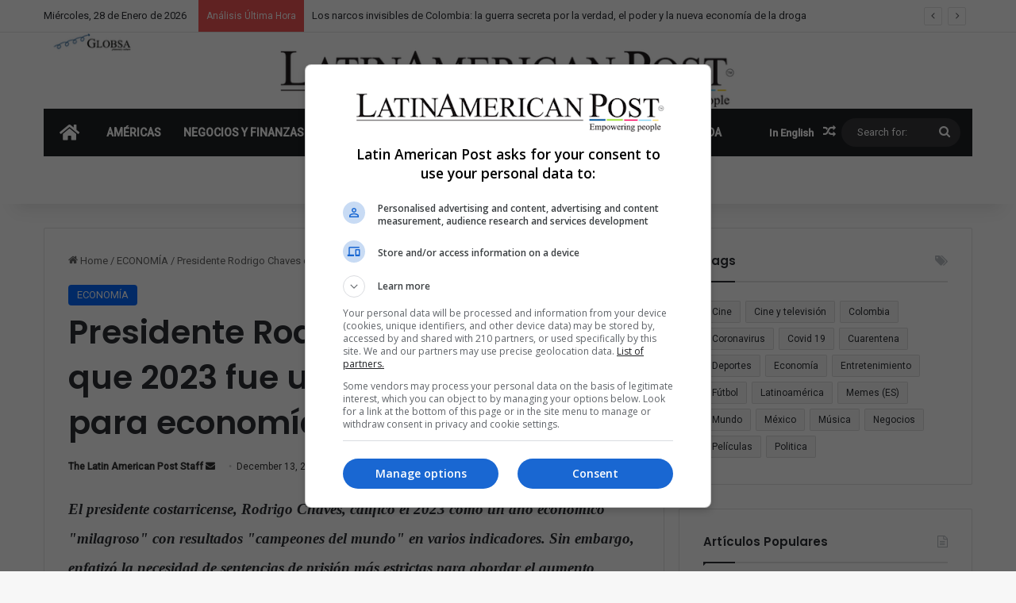

--- FILE ---
content_type: text/html; charset=UTF-8
request_url: https://latinamericanpost.com/es/economia/presidente-rodrigo-chaves-dice-que-2023-fue-un-ao-milagroso-para-economa-de-costa-rica/
body_size: 34984
content:
<!DOCTYPE html>
<html lang="es-ES" class="" data-skin="light">
<head><style>img.lazy{min-height:1px}</style><link href="https://latinamericanpost.com/wp-content/plugins/w3-total-cache/pub/js/lazyload.min.js" as="script">
	<meta charset="UTF-8" />
	<link rel="profile" href="https://gmpg.org/xfn/11" />
	
<meta http-equiv='x-dns-prefetch-control' content='on'>
<link rel='dns-prefetch' href='//cdnjs.cloudflare.com' />
<link rel='dns-prefetch' href='//ajax.googleapis.com' />
<link rel='dns-prefetch' href='//fonts.googleapis.com' />
<link rel='dns-prefetch' href='//fonts.gstatic.com' />
<link rel='dns-prefetch' href='//s.gravatar.com' />
<link rel='dns-prefetch' href='//www.google-analytics.com' />
<link rel='preload' as='script' href='https://ajax.googleapis.com/ajax/libs/webfont/1/webfont.js'>
<meta name='robots' content='index, follow, max-image-preview:large, max-snippet:-1, max-video-preview:-1' />
<link rel="alternate" href="https://latinamericanpost.com/economy-en/president-rodrigo-chaves-says-that-2023-was-a-miraculous-year-for-costa-ricas-economy/" hreflang="en" />
<link rel="alternate" href="https://latinamericanpost.com/es/economia/presidente-rodrigo-chaves-dice-que-2023-fue-un-ao-milagroso-para-economa-de-costa-rica/" hreflang="es" />
<!-- Etiqueta de Google (gtag.js) modo de consentimiento dataLayer añadido por Site Kit -->
<script type="text/javascript" id="google_gtagjs-js-consent-mode-data-layer">
/* <![CDATA[ */
window.dataLayer = window.dataLayer || [];function gtag(){dataLayer.push(arguments);}
gtag('consent', 'default', {"ad_personalization":"denied","ad_storage":"denied","ad_user_data":"denied","analytics_storage":"denied","functionality_storage":"denied","security_storage":"denied","personalization_storage":"denied","region":["AT","BE","BG","CH","CY","CZ","DE","DK","EE","ES","FI","FR","GB","GR","HR","HU","IE","IS","IT","LI","LT","LU","LV","MT","NL","NO","PL","PT","RO","SE","SI","SK"],"wait_for_update":500});
window._googlesitekitConsentCategoryMap = {"statistics":["analytics_storage"],"marketing":["ad_storage","ad_user_data","ad_personalization"],"functional":["functionality_storage","security_storage"],"preferences":["personalization_storage"]};
window._googlesitekitConsents = {"ad_personalization":"denied","ad_storage":"denied","ad_user_data":"denied","analytics_storage":"denied","functionality_storage":"denied","security_storage":"denied","personalization_storage":"denied","region":["AT","BE","BG","CH","CY","CZ","DE","DK","EE","ES","FI","FR","GB","GR","HR","HU","IE","IS","IT","LI","LT","LU","LV","MT","NL","NO","PL","PT","RO","SE","SI","SK"],"wait_for_update":500};
/* ]]> */
</script>
<!-- Fin de la etiqueta Google (gtag.js) modo de consentimiento dataLayer añadido por Site Kit -->

	<!-- This site is optimized with the Yoast SEO Premium plugin v26.6 (Yoast SEO v26.6) - https://yoast.com/wordpress/plugins/seo/ -->
	<title>Presidente Rodrigo Chaves dice que 2023 fue un año &quot;milagroso&quot; para economía de Costa Rica - LatinAmerican Post</title>
	<link rel="canonical" href="https://latinamericanpost.com/es/economia/presidente-rodrigo-chaves-dice-que-2023-fue-un-ao-milagroso-para-economa-de-costa-rica/" />
	<meta property="og:locale" content="es_ES" />
	<meta property="og:locale:alternate" content="en_US" />
	<meta property="og:type" content="article" />
	<meta property="og:title" content="Presidente Rodrigo Chaves dice que 2023 fue un año &quot;milagroso&quot; para economía de Costa Rica" />
	<meta property="og:description" content="El presidente costarricense, Rodrigo Chaves, calific&oacute; el 2023 como un a&ntilde;o econ&oacute;mico &quot;milagroso&quot; con resultados &quot;campeones del mundo&quot; en varios indicadores. Sin embargo, enfatiz&oacute; la necesidad de sentencias de prisi&oacute;n m&aacute;s estrictas para abordar el aumento hist&oacute;rico de homicidios en el pa&iacute;s este a&ntilde;o." />
	<meta property="og:url" content="https://latinamericanpost.com/es/economia/presidente-rodrigo-chaves-dice-que-2023-fue-un-ao-milagroso-para-economa-de-costa-rica/" />
	<meta property="og:site_name" content="LatinAmerican Post" />
	<meta property="article:publisher" content="https://www.facebook.com/Latampost.en" />
	<meta property="article:published_time" content="2023-12-13T23:16:32+00:00" />
	<meta property="article:modified_time" content="2023-12-30T00:44:03+00:00" />
	<meta property="og:image" content="https://integralatampost.s3.amazonaws.com/uploads/article/picture/37355/2023-12-14_10_222023-12-14_10_2220231214_Presidente-Rodrigo-Chaves-dice-que-2023-fue-un-ano-milagroso-para-economia-de-Costa-Rica.jpg" />
	<meta name="author" content="The Latin American Post Staff" />
	<meta name="twitter:card" content="summary_large_image" />
	<meta name="twitter:creator" content="@latampost" />
	<meta name="twitter:site" content="@latampost" />
	<meta name="twitter:label1" content="Escrito por" />
	<meta name="twitter:data1" content="The Latin American Post Staff" />
	<meta name="twitter:label2" content="Tiempo de lectura" />
	<meta name="twitter:data2" content="5 minutes" />
	<script type="application/ld+json" class="yoast-schema-graph">{"@context":"https://schema.org","@graph":[{"@type":"Article","@id":"https://latinamericanpost.com/es/economia/presidente-rodrigo-chaves-dice-que-2023-fue-un-ao-milagroso-para-economa-de-costa-rica/#article","isPartOf":{"@id":"https://latinamericanpost.com/es/economia/presidente-rodrigo-chaves-dice-que-2023-fue-un-ao-milagroso-para-economa-de-costa-rica/"},"author":{"name":"The Latin American Post Staff","@id":"https://latinamericanpost.com/es/inicio/#/schema/person/dd207bd6fcf33bf122da75c2f5d954c6"},"headline":"Presidente Rodrigo Chaves dice que 2023 fue un año &#8220;milagroso&#8221; para economía de Costa Rica","datePublished":"2023-12-13T23:16:32+00:00","dateModified":"2023-12-30T00:44:03+00:00","mainEntityOfPage":{"@id":"https://latinamericanpost.com/es/economia/presidente-rodrigo-chaves-dice-que-2023-fue-un-ao-milagroso-para-economa-de-costa-rica/"},"wordCount":1114,"publisher":{"@id":"https://latinamericanpost.com/es/inicio/#organization"},"image":{"@id":"https://latinamericanpost.com/es/economia/presidente-rodrigo-chaves-dice-que-2023-fue-un-ao-milagroso-para-economa-de-costa-rica/#primaryimage"},"thumbnailUrl":"https://integralatampost.s3.amazonaws.com/uploads/article/picture/37355/2023-12-14_10_222023-12-14_10_2220231214_Presidente-Rodrigo-Chaves-dice-que-2023-fue-un-ano-milagroso-para-economia-de-Costa-Rica.jpg","keywords":["Costa Rica","Macroconomía"],"articleSection":["ECONOMÍA"],"inLanguage":"es-ES","copyrightYear":"2023","copyrightHolder":{"@id":"https://latinamericanpost.com/es/inicio/#organization"}},{"@type":"WebPage","@id":"https://latinamericanpost.com/es/economia/presidente-rodrigo-chaves-dice-que-2023-fue-un-ao-milagroso-para-economa-de-costa-rica/","url":"https://latinamericanpost.com/es/economia/presidente-rodrigo-chaves-dice-que-2023-fue-un-ao-milagroso-para-economa-de-costa-rica/","name":"Presidente Rodrigo Chaves dice que 2023 fue un año \"milagroso\" para economía de Costa Rica - LatinAmerican Post","isPartOf":{"@id":"https://latinamericanpost.com/es/inicio/#website"},"primaryImageOfPage":{"@id":"https://latinamericanpost.com/es/economia/presidente-rodrigo-chaves-dice-que-2023-fue-un-ao-milagroso-para-economa-de-costa-rica/#primaryimage"},"image":{"@id":"https://latinamericanpost.com/es/economia/presidente-rodrigo-chaves-dice-que-2023-fue-un-ao-milagroso-para-economa-de-costa-rica/#primaryimage"},"thumbnailUrl":"https://integralatampost.s3.amazonaws.com/uploads/article/picture/37355/2023-12-14_10_222023-12-14_10_2220231214_Presidente-Rodrigo-Chaves-dice-que-2023-fue-un-ano-milagroso-para-economia-de-Costa-Rica.jpg","datePublished":"2023-12-13T23:16:32+00:00","dateModified":"2023-12-30T00:44:03+00:00","breadcrumb":{"@id":"https://latinamericanpost.com/es/economia/presidente-rodrigo-chaves-dice-que-2023-fue-un-ao-milagroso-para-economa-de-costa-rica/#breadcrumb"},"inLanguage":"es-ES","potentialAction":[{"@type":"ReadAction","target":["https://latinamericanpost.com/es/economia/presidente-rodrigo-chaves-dice-que-2023-fue-un-ao-milagroso-para-economa-de-costa-rica/"]}]},{"@type":"ImageObject","inLanguage":"es-ES","@id":"https://latinamericanpost.com/es/economia/presidente-rodrigo-chaves-dice-que-2023-fue-un-ao-milagroso-para-economa-de-costa-rica/#primaryimage","url":"https://integralatampost.s3.amazonaws.com/uploads/article/picture/37355/2023-12-14_10_222023-12-14_10_2220231214_Presidente-Rodrigo-Chaves-dice-que-2023-fue-un-ano-milagroso-para-economia-de-Costa-Rica.jpg","contentUrl":"https://integralatampost.s3.amazonaws.com/uploads/article/picture/37355/2023-12-14_10_222023-12-14_10_2220231214_Presidente-Rodrigo-Chaves-dice-que-2023-fue-un-ano-milagroso-para-economia-de-Costa-Rica.jpg"},{"@type":"BreadcrumbList","@id":"https://latinamericanpost.com/es/economia/presidente-rodrigo-chaves-dice-que-2023-fue-un-ao-milagroso-para-economa-de-costa-rica/#breadcrumb","itemListElement":[{"@type":"ListItem","position":1,"name":"Home","item":"https://latinamericanpost.com/es/inicio/"},{"@type":"ListItem","position":2,"name":"Presidente Rodrigo Chaves dice que 2023 fue un año &#8220;milagroso&#8221; para economía de Costa Rica"}]},{"@type":"WebSite","@id":"https://latinamericanpost.com/es/inicio/#website","url":"https://latinamericanpost.com/es/inicio/","name":"Latinamericanpost - LatinAmerican Post","description":"stay informed about what is happening in Latin America","publisher":{"@id":"https://latinamericanpost.com/es/inicio/#organization"},"alternateName":"Latinamerican News","potentialAction":[{"@type":"SearchAction","target":{"@type":"EntryPoint","urlTemplate":"https://latinamericanpost.com/es/inicio/?s={search_term_string}"},"query-input":{"@type":"PropertyValueSpecification","valueRequired":true,"valueName":"search_term_string"}}],"inLanguage":"es-ES"},{"@type":"Organization","@id":"https://latinamericanpost.com/es/inicio/#organization","name":"Latinamericanpost - LatinAmerican Post","url":"https://latinamericanpost.com/es/inicio/","logo":{"@type":"ImageObject","inLanguage":"es-ES","@id":"https://latinamericanpost.com/es/inicio/#/schema/logo/image/","url":"https://latinamericanpost.com/wp-content/uploads/2023/11/20220602_header_logo_latampost.png","contentUrl":"https://latinamericanpost.com/wp-content/uploads/2023/11/20220602_header_logo_latampost.png","width":1213,"height":100,"caption":"Latinamericanpost - LatinAmerican Post"},"image":{"@id":"https://latinamericanpost.com/es/inicio/#/schema/logo/image/"},"sameAs":["https://www.facebook.com/Latampost.en","https://x.com/latampost"]},{"@type":"Person","@id":"https://latinamericanpost.com/es/inicio/#/schema/person/dd207bd6fcf33bf122da75c2f5d954c6","name":"The Latin American Post Staff","url":"https://latinamericanpost.com/es/author/the-latin-american-post-staff/"}]}</script>
	<!-- / Yoast SEO Premium plugin. -->


<link rel='dns-prefetch' href='//www.googletagmanager.com' />
<link rel="alternate" type="application/rss+xml" title="LatinAmerican Post &raquo; Feed" href="https://latinamericanpost.com/es/feed/" />
<link rel="alternate" type="application/rss+xml" title="LatinAmerican Post &raquo; Comments Feed" href="https://latinamericanpost.com/es/comments/feed/" />
<link rel="alternate" type="application/rss+xml" title="LatinAmerican Post &raquo; Presidente Rodrigo Chaves dice que 2023 fue un año &#8220;milagroso&#8221; para economía de Costa Rica Comments Feed" href="https://latinamericanpost.com/es/economia/presidente-rodrigo-chaves-dice-que-2023-fue-un-ao-milagroso-para-economa-de-costa-rica/feed/" />

		<style type="text/css">
			:root{				
			--tie-preset-gradient-1: linear-gradient(135deg, rgba(6, 147, 227, 1) 0%, rgb(155, 81, 224) 100%);
			--tie-preset-gradient-2: linear-gradient(135deg, rgb(122, 220, 180) 0%, rgb(0, 208, 130) 100%);
			--tie-preset-gradient-3: linear-gradient(135deg, rgba(252, 185, 0, 1) 0%, rgba(255, 105, 0, 1) 100%);
			--tie-preset-gradient-4: linear-gradient(135deg, rgba(255, 105, 0, 1) 0%, rgb(207, 46, 46) 100%);
			--tie-preset-gradient-5: linear-gradient(135deg, rgb(238, 238, 238) 0%, rgb(169, 184, 195) 100%);
			--tie-preset-gradient-6: linear-gradient(135deg, rgb(74, 234, 220) 0%, rgb(151, 120, 209) 20%, rgb(207, 42, 186) 40%, rgb(238, 44, 130) 60%, rgb(251, 105, 98) 80%, rgb(254, 248, 76) 100%);
			--tie-preset-gradient-7: linear-gradient(135deg, rgb(255, 206, 236) 0%, rgb(152, 150, 240) 100%);
			--tie-preset-gradient-8: linear-gradient(135deg, rgb(254, 205, 165) 0%, rgb(254, 45, 45) 50%, rgb(107, 0, 62) 100%);
			--tie-preset-gradient-9: linear-gradient(135deg, rgb(255, 203, 112) 0%, rgb(199, 81, 192) 50%, rgb(65, 88, 208) 100%);
			--tie-preset-gradient-10: linear-gradient(135deg, rgb(255, 245, 203) 0%, rgb(182, 227, 212) 50%, rgb(51, 167, 181) 100%);
			--tie-preset-gradient-11: linear-gradient(135deg, rgb(202, 248, 128) 0%, rgb(113, 206, 126) 100%);
			--tie-preset-gradient-12: linear-gradient(135deg, rgb(2, 3, 129) 0%, rgb(40, 116, 252) 100%);
			--tie-preset-gradient-13: linear-gradient(135deg, #4D34FA, #ad34fa);
			--tie-preset-gradient-14: linear-gradient(135deg, #0057FF, #31B5FF);
			--tie-preset-gradient-15: linear-gradient(135deg, #FF007A, #FF81BD);
			--tie-preset-gradient-16: linear-gradient(135deg, #14111E, #4B4462);
			--tie-preset-gradient-17: linear-gradient(135deg, #F32758, #FFC581);

			
					--main-nav-background: #1f2024;
					--main-nav-secondry-background: rgba(0,0,0,0.2);
					--main-nav-primary-color: #0088ff;
					--main-nav-contrast-primary-color: #FFFFFF;
					--main-nav-text-color: #FFFFFF;
					--main-nav-secondry-text-color: rgba(225,255,255,0.5);
					--main-nav-main-border-color: rgba(255,255,255,0.07);
					--main-nav-secondry-border-color: rgba(255,255,255,0.04);
				
			}
		</style>
	<link rel="alternate" title="oEmbed (JSON)" type="application/json+oembed" href="https://latinamericanpost.com/wp-json/oembed/1.0/embed?url=https%3A%2F%2Flatinamericanpost.com%2Fes%2Feconomia%2Fpresidente-rodrigo-chaves-dice-que-2023-fue-un-ao-milagroso-para-economa-de-costa-rica%2F&#038;lang=es" />
<link rel="alternate" title="oEmbed (XML)" type="text/xml+oembed" href="https://latinamericanpost.com/wp-json/oembed/1.0/embed?url=https%3A%2F%2Flatinamericanpost.com%2Fes%2Feconomia%2Fpresidente-rodrigo-chaves-dice-que-2023-fue-un-ao-milagroso-para-economa-de-costa-rica%2F&#038;format=xml&#038;lang=es" />
<meta name="viewport" content="width=device-width, initial-scale=1.0" /><style id='wp-img-auto-sizes-contain-inline-css' type='text/css'>
img:is([sizes=auto i],[sizes^="auto," i]){contain-intrinsic-size:3000px 1500px}
/*# sourceURL=wp-img-auto-sizes-contain-inline-css */
</style>
<link rel='stylesheet' id='f12-cf7-captcha-style-css' href='https://latinamericanpost.com/wp-content/plugins/captcha-for-contact-form-7/core/assets/f12-cf7-captcha.css?ver=72b8cda91bc6e54bf215c0420d9eff11' type='text/css' media='all' />
<link rel='stylesheet' id='contact-form-7-css' href='https://latinamericanpost.com/wp-content/plugins/contact-form-7/includes/css/styles.css?ver=6.1.4' type='text/css' media='all' />
<style id='contact-form-7-inline-css' type='text/css'>
.wpcf7 .wpcf7-recaptcha iframe {margin-bottom: 0;}.wpcf7 .wpcf7-recaptcha[data-align="center"] > div {margin: 0 auto;}.wpcf7 .wpcf7-recaptcha[data-align="right"] > div {margin: 0 0 0 auto;}
/*# sourceURL=contact-form-7-inline-css */
</style>
<link rel='stylesheet' id='taxopress-frontend-css-css' href='https://latinamericanpost.com/wp-content/plugins/simple-tags/assets/frontend/css/frontend.css?ver=3.42.0' type='text/css' media='all' />
<link rel='stylesheet' id='tie-css-base-css' href='https://latinamericanpost.com/wp-content/themes/jannah/assets/css/base.min.css?ver=7.1.0' type='text/css' media='all' />
<link rel='stylesheet' id='tie-css-styles-css' href='https://latinamericanpost.com/wp-content/themes/jannah/assets/css/style.min.css?ver=7.1.0' type='text/css' media='all' />
<link rel='stylesheet' id='tie-css-widgets-css' href='https://latinamericanpost.com/wp-content/themes/jannah/assets/css/widgets.min.css?ver=7.1.0' type='text/css' media='all' />
<link rel='stylesheet' id='tie-css-helpers-css' href='https://latinamericanpost.com/wp-content/themes/jannah/assets/css/helpers.min.css?ver=7.1.0' type='text/css' media='all' />
<link rel='stylesheet' id='tie-fontawesome5-css' href='https://latinamericanpost.com/wp-content/themes/jannah/assets/css/fontawesome.css?ver=7.1.0' type='text/css' media='all' />
<link rel='stylesheet' id='tie-css-ilightbox-css' href='https://latinamericanpost.com/wp-content/themes/jannah/assets/ilightbox/dark-skin/skin.css?ver=7.1.0' type='text/css' media='all' />
<link rel='stylesheet' id='tie-css-shortcodes-css' href='https://latinamericanpost.com/wp-content/themes/jannah/assets/css/plugins/shortcodes.min.css?ver=7.1.0' type='text/css' media='all' />
<link rel='stylesheet' id='tie-css-single-css' href='https://latinamericanpost.com/wp-content/themes/jannah/assets/css/single.min.css?ver=7.1.0' type='text/css' media='all' />
<link rel='stylesheet' id='tie-css-print-css' href='https://latinamericanpost.com/wp-content/themes/jannah/assets/css/print.css?ver=7.1.0' type='text/css' media='print' />
<link rel='stylesheet' id='tie-theme-child-css-css' href='https://latinamericanpost.com/wp-content/themes/jannah-child/style.css?ver=72b8cda91bc6e54bf215c0420d9eff11' type='text/css' media='all' />
<style id='tie-theme-child-css-inline-css' type='text/css'>
.wf-active .logo-text,.wf-active h1,.wf-active h2,.wf-active h3,.wf-active h4,.wf-active h5,.wf-active h6,.wf-active .the-subtitle{font-family: 'Poppins';}#main-nav .main-menu > ul > li > a{text-transform: uppercase;}#tie-container a.post-title:hover,#tie-container .post-title a:hover,#tie-container .thumb-overlay .thumb-title a:hover{background-size: 100% 2px;text-decoration: none !important;}a.post-title,.post-title a{background-image: linear-gradient(to bottom,#000 0%,#000 98%);background-size: 0 1px;background-repeat: no-repeat;background-position: left 100%;color: #000;}.dark-skin a.post-title,.dark-skin .post-title a{color: #fff;background-image: linear-gradient(to bottom,#fff 0%,#fff 98%);}.main-nav,.search-in-main-nav{--main-nav-primary-color: #0669ff;--tie-buttons-color: #0669ff;--tie-buttons-border-color: #0669ff;--tie-buttons-text: #FFFFFF;--tie-buttons-hover-color: #004be1;}#main-nav .mega-links-head:after,#main-nav .cats-horizontal a.is-active,#main-nav .cats-horizontal a:hover,#main-nav .spinner > div{background-color: #0669ff;}#main-nav .menu ul li:hover > a,#main-nav .menu ul li.current-menu-item:not(.mega-link-column) > a,#main-nav .components a:hover,#main-nav .components > li:hover > a,#main-nav #search-submit:hover,#main-nav .cats-vertical a.is-active,#main-nav .cats-vertical a:hover,#main-nav .mega-menu .post-meta a:hover,#main-nav .mega-menu .post-box-title a:hover,#autocomplete-suggestions.search-in-main-nav a:hover,#main-nav .spinner-circle:after{color: #0669ff;}#main-nav .menu > li.tie-current-menu > a,#main-nav .menu > li:hover > a,.theme-header #main-nav .mega-menu .cats-horizontal a.is-active,.theme-header #main-nav .mega-menu .cats-horizontal a:hover{color: #FFFFFF;}#main-nav .menu > li.tie-current-menu > a:before,#main-nav .menu > li:hover > a:before{border-top-color: #FFFFFF;}#main-nav,#main-nav input,#main-nav #search-submit,#main-nav .fa-spinner,#main-nav .comp-sub-menu,#main-nav .tie-weather-widget{color: #ffffff;}#main-nav input::-moz-placeholder{color: #ffffff;}#main-nav input:-moz-placeholder{color: #ffffff;}#main-nav input:-ms-input-placeholder{color: #ffffff;}#main-nav input::-webkit-input-placeholder{color: #ffffff;}#main-nav .mega-menu .post-meta,#main-nav .mega-menu .post-meta a,#autocomplete-suggestions.search-in-main-nav .post-meta{color: rgba(255,255,255,0.6);}#main-nav .weather-icon .icon-cloud,#main-nav .weather-icon .icon-basecloud-bg,#main-nav .weather-icon .icon-cloud-behind{color: #ffffff !important;}.tie-cat-37,.tie-cat-item-37 > span{background-color:#e67e22 !important;color:#FFFFFF !important;}.tie-cat-37:after{border-top-color:#e67e22 !important;}.tie-cat-37:hover{background-color:#c86004 !important;}.tie-cat-37:hover:after{border-top-color:#c86004 !important;}.tie-cat-44,.tie-cat-item-44 > span{background-color:#2ecc71 !important;color:#FFFFFF !important;}.tie-cat-44:after{border-top-color:#2ecc71 !important;}.tie-cat-44:hover{background-color:#10ae53 !important;}.tie-cat-44:hover:after{border-top-color:#10ae53 !important;}.tie-cat-48,.tie-cat-item-48 > span{background-color:#9b59b6 !important;color:#FFFFFF !important;}.tie-cat-48:after{border-top-color:#9b59b6 !important;}.tie-cat-48:hover{background-color:#7d3b98 !important;}.tie-cat-48:hover:after{border-top-color:#7d3b98 !important;}.tie-cat-50,.tie-cat-item-50 > span{background-color:#34495e !important;color:#FFFFFF !important;}.tie-cat-50:after{border-top-color:#34495e !important;}.tie-cat-50:hover{background-color:#162b40 !important;}.tie-cat-50:hover:after{border-top-color:#162b40 !important;}.tie-cat-51,.tie-cat-item-51 > span{background-color:#795548 !important;color:#FFFFFF !important;}.tie-cat-51:after{border-top-color:#795548 !important;}.tie-cat-51:hover{background-color:#5b372a !important;}.tie-cat-51:hover:after{border-top-color:#5b372a !important;}.tie-cat-54,.tie-cat-item-54 > span{background-color:#4CAF50 !important;color:#FFFFFF !important;}.tie-cat-54:after{border-top-color:#4CAF50 !important;}.tie-cat-54:hover{background-color:#2e9132 !important;}.tie-cat-54:hover:after{border-top-color:#2e9132 !important;}@media (max-width: 991px){.side-aside.dark-skin{background: #2f88d6;background: -webkit-linear-gradient(135deg,#5933a2,#2f88d6 );background: -moz-linear-gradient(135deg,#5933a2,#2f88d6 );background: -o-linear-gradient(135deg,#5933a2,#2f88d6 );background: linear-gradient(135deg,#2f88d6,#5933a2 );}}
/*# sourceURL=tie-theme-child-css-inline-css */
</style>
<script type="text/javascript" src="https://latinamericanpost.com/wp-includes/js/jquery/jquery.min.js?ver=3.7.1" id="jquery-core-js"></script>
<script type="text/javascript" src="https://latinamericanpost.com/wp-includes/js/jquery/jquery-migrate.min.js?ver=3.4.1" id="jquery-migrate-js"></script>
<script type="text/javascript" src="https://latinamericanpost.com/wp-content/plugins/simple-tags/assets/frontend/js/frontend.js?ver=3.42.0" id="taxopress-frontend-js-js"></script>
<link rel="https://api.w.org/" href="https://latinamericanpost.com/wp-json/" /><link rel="alternate" title="JSON" type="application/json" href="https://latinamericanpost.com/wp-json/wp/v2/posts/198372" /><link rel="EditURI" type="application/rsd+xml" title="RSD" href="https://latinamericanpost.com/xmlrpc.php?rsd" />
<meta name="generator" content="Site Kit by Google 1.168.0" /><meta http-equiv="X-UA-Compatible" content="IE=edge"><!-- Google tag (gtag.js) -->
<script async src="https://www.googletagmanager.com/gtag/js?id=G-P9W9LW7D59"></script>
<script>
  window.dataLayer = window.dataLayer || [];
  function gtag(){dataLayer.push(arguments);}
  gtag('js', new Date());

  gtag('config', 'G-P9W9LW7D59');
</script>

<script async src="https://fundingchoicesmessages.google.com/i/pub-5928422661247679?ers=1" nonce="MNkmY4e2IzvB7cKI_Lt2QA"></script><script nonce="MNkmY4e2IzvB7cKI_Lt2QA">(function() {function signalGooglefcPresent() {if (!window.frames['googlefcPresent']) {if (document.body) {const iframe = document.createElement('iframe'); iframe.style = 'width: 0; height: 0; border: none; z-index: -1000; left: -1000px; top: -1000px;'; iframe.style.display = 'none'; iframe.name = 'googlefcPresent'; document.body.appendChild(iframe);} else {setTimeout(signalGooglefcPresent, 0);}}}signalGooglefcPresent();})();</script>
<script>(function(){'use strict';function aa(a){var b=0;return function(){return b<a.length?{done:!1,value:a[b++]}:{done:!0}}}var ba="function"==typeof Object.defineProperties?Object.defineProperty:function(a,b,c){if(a==Array.prototype||a==Object.prototype)return a;a[b]=c.value;return a};
function ea(a){a=["object"==typeof globalThis&&globalThis,a,"object"==typeof window&&window,"object"==typeof self&&self,"object"==typeof global&&global];for(var b=0;b<a.length;++b){var c=a[b];if(c&&c.Math==Math)return c}throw Error("Cannot find global object");}var fa=ea(this);function ha(a,b){if(b)a:{var c=fa;a=a.split(".");for(var d=0;d<a.length-1;d++){var e=a[d];if(!(e in c))break a;c=c[e]}a=a[a.length-1];d=c[a];b=b(d);b!=d&&null!=b&&ba(c,a,{configurable:!0,writable:!0,value:b})}}
var ia="function"==typeof Object.create?Object.create:function(a){function b(){}b.prototype=a;return new b},l;if("function"==typeof Object.setPrototypeOf)l=Object.setPrototypeOf;else{var m;a:{var ja={a:!0},ka={};try{ka.__proto__=ja;m=ka.a;break a}catch(a){}m=!1}l=m?function(a,b){a.__proto__=b;if(a.__proto__!==b)throw new TypeError(a+" is not extensible");return a}:null}var la=l;
function n(a,b){a.prototype=ia(b.prototype);a.prototype.constructor=a;if(la)la(a,b);else for(var c in b)if("prototype"!=c)if(Object.defineProperties){var d=Object.getOwnPropertyDescriptor(b,c);d&&Object.defineProperty(a,c,d)}else a[c]=b[c];a.A=b.prototype}function ma(){for(var a=Number(this),b=[],c=a;c<arguments.length;c++)b[c-a]=arguments[c];return b}
var na="function"==typeof Object.assign?Object.assign:function(a,b){for(var c=1;c<arguments.length;c++){var d=arguments[c];if(d)for(var e in d)Object.prototype.hasOwnProperty.call(d,e)&&(a[e]=d[e])}return a};ha("Object.assign",function(a){return a||na});/*

 Copyright The Closure Library Authors.
 SPDX-License-Identifier: Apache-2.0
*/
var p=this||self;function q(a){return a};var t,u;a:{for(var oa=["CLOSURE_FLAGS"],v=p,x=0;x<oa.length;x++)if(v=v[oa[x]],null==v){u=null;break a}u=v}var pa=u&&u[610401301];t=null!=pa?pa:!1;var z,qa=p.navigator;z=qa?qa.userAgentData||null:null;function A(a){return t?z?z.brands.some(function(b){return(b=b.brand)&&-1!=b.indexOf(a)}):!1:!1}function B(a){var b;a:{if(b=p.navigator)if(b=b.userAgent)break a;b=""}return-1!=b.indexOf(a)};function C(){return t?!!z&&0<z.brands.length:!1}function D(){return C()?A("Chromium"):(B("Chrome")||B("CriOS"))&&!(C()?0:B("Edge"))||B("Silk")};var ra=C()?!1:B("Trident")||B("MSIE");!B("Android")||D();D();B("Safari")&&(D()||(C()?0:B("Coast"))||(C()?0:B("Opera"))||(C()?0:B("Edge"))||(C()?A("Microsoft Edge"):B("Edg/"))||C()&&A("Opera"));var sa={},E=null;var ta="undefined"!==typeof Uint8Array,ua=!ra&&"function"===typeof btoa;var F="function"===typeof Symbol&&"symbol"===typeof Symbol()?Symbol():void 0,G=F?function(a,b){a[F]|=b}:function(a,b){void 0!==a.g?a.g|=b:Object.defineProperties(a,{g:{value:b,configurable:!0,writable:!0,enumerable:!1}})};function va(a){var b=H(a);1!==(b&1)&&(Object.isFrozen(a)&&(a=Array.prototype.slice.call(a)),I(a,b|1))}
var H=F?function(a){return a[F]|0}:function(a){return a.g|0},J=F?function(a){return a[F]}:function(a){return a.g},I=F?function(a,b){a[F]=b}:function(a,b){void 0!==a.g?a.g=b:Object.defineProperties(a,{g:{value:b,configurable:!0,writable:!0,enumerable:!1}})};function wa(){var a=[];G(a,1);return a}function xa(a,b){I(b,(a|0)&-99)}function K(a,b){I(b,(a|34)&-73)}function L(a){a=a>>11&1023;return 0===a?536870912:a};var M={};function N(a){return null!==a&&"object"===typeof a&&!Array.isArray(a)&&a.constructor===Object}var O,ya=[];I(ya,39);O=Object.freeze(ya);var P;function Q(a,b){P=b;a=new a(b);P=void 0;return a}
function R(a,b,c){null==a&&(a=P);P=void 0;if(null==a){var d=96;c?(a=[c],d|=512):a=[];b&&(d=d&-2095105|(b&1023)<<11)}else{if(!Array.isArray(a))throw Error();d=H(a);if(d&64)return a;d|=64;if(c&&(d|=512,c!==a[0]))throw Error();a:{c=a;var e=c.length;if(e){var f=e-1,g=c[f];if(N(g)){d|=256;b=(d>>9&1)-1;e=f-b;1024<=e&&(za(c,b,g),e=1023);d=d&-2095105|(e&1023)<<11;break a}}b&&(g=(d>>9&1)-1,b=Math.max(b,e-g),1024<b&&(za(c,g,{}),d|=256,b=1023),d=d&-2095105|(b&1023)<<11)}}I(a,d);return a}
function za(a,b,c){for(var d=1023+b,e=a.length,f=d;f<e;f++){var g=a[f];null!=g&&g!==c&&(c[f-b]=g)}a.length=d+1;a[d]=c};function Aa(a){switch(typeof a){case "number":return isFinite(a)?a:String(a);case "boolean":return a?1:0;case "object":if(a&&!Array.isArray(a)&&ta&&null!=a&&a instanceof Uint8Array){if(ua){for(var b="",c=0,d=a.length-10240;c<d;)b+=String.fromCharCode.apply(null,a.subarray(c,c+=10240));b+=String.fromCharCode.apply(null,c?a.subarray(c):a);a=btoa(b)}else{void 0===b&&(b=0);if(!E){E={};c="ABCDEFGHIJKLMNOPQRSTUVWXYZabcdefghijklmnopqrstuvwxyz0123456789".split("");d=["+/=","+/","-_=","-_.","-_"];for(var e=
0;5>e;e++){var f=c.concat(d[e].split(""));sa[e]=f;for(var g=0;g<f.length;g++){var h=f[g];void 0===E[h]&&(E[h]=g)}}}b=sa[b];c=Array(Math.floor(a.length/3));d=b[64]||"";for(e=f=0;f<a.length-2;f+=3){var k=a[f],w=a[f+1];h=a[f+2];g=b[k>>2];k=b[(k&3)<<4|w>>4];w=b[(w&15)<<2|h>>6];h=b[h&63];c[e++]=g+k+w+h}g=0;h=d;switch(a.length-f){case 2:g=a[f+1],h=b[(g&15)<<2]||d;case 1:a=a[f],c[e]=b[a>>2]+b[(a&3)<<4|g>>4]+h+d}a=c.join("")}return a}}return a};function Ba(a,b,c){a=Array.prototype.slice.call(a);var d=a.length,e=b&256?a[d-1]:void 0;d+=e?-1:0;for(b=b&512?1:0;b<d;b++)a[b]=c(a[b]);if(e){b=a[b]={};for(var f in e)Object.prototype.hasOwnProperty.call(e,f)&&(b[f]=c(e[f]))}return a}function Da(a,b,c,d,e,f){if(null!=a){if(Array.isArray(a))a=e&&0==a.length&&H(a)&1?void 0:f&&H(a)&2?a:Ea(a,b,c,void 0!==d,e,f);else if(N(a)){var g={},h;for(h in a)Object.prototype.hasOwnProperty.call(a,h)&&(g[h]=Da(a[h],b,c,d,e,f));a=g}else a=b(a,d);return a}}
function Ea(a,b,c,d,e,f){var g=d||c?H(a):0;d=d?!!(g&32):void 0;a=Array.prototype.slice.call(a);for(var h=0;h<a.length;h++)a[h]=Da(a[h],b,c,d,e,f);c&&c(g,a);return a}function Fa(a){return a.s===M?a.toJSON():Aa(a)};function Ga(a,b,c){c=void 0===c?K:c;if(null!=a){if(ta&&a instanceof Uint8Array)return b?a:new Uint8Array(a);if(Array.isArray(a)){var d=H(a);if(d&2)return a;if(b&&!(d&64)&&(d&32||0===d))return I(a,d|34),a;a=Ea(a,Ga,d&4?K:c,!0,!1,!0);b=H(a);b&4&&b&2&&Object.freeze(a);return a}a.s===M&&(b=a.h,c=J(b),a=c&2?a:Q(a.constructor,Ha(b,c,!0)));return a}}function Ha(a,b,c){var d=c||b&2?K:xa,e=!!(b&32);a=Ba(a,b,function(f){return Ga(f,e,d)});G(a,32|(c?2:0));return a};function Ia(a,b){a=a.h;return Ja(a,J(a),b)}function Ja(a,b,c,d){if(-1===c)return null;if(c>=L(b)){if(b&256)return a[a.length-1][c]}else{var e=a.length;if(d&&b&256&&(d=a[e-1][c],null!=d))return d;b=c+((b>>9&1)-1);if(b<e)return a[b]}}function Ka(a,b,c,d,e){var f=L(b);if(c>=f||e){e=b;if(b&256)f=a[a.length-1];else{if(null==d)return;f=a[f+((b>>9&1)-1)]={};e|=256}f[c]=d;e&=-1025;e!==b&&I(a,e)}else a[c+((b>>9&1)-1)]=d,b&256&&(d=a[a.length-1],c in d&&delete d[c]),b&1024&&I(a,b&-1025)}
function La(a,b){var c=Ma;var d=void 0===d?!1:d;var e=a.h;var f=J(e),g=Ja(e,f,b,d);var h=!1;if(null==g||"object"!==typeof g||(h=Array.isArray(g))||g.s!==M)if(h){var k=h=H(g);0===k&&(k|=f&32);k|=f&2;k!==h&&I(g,k);c=new c(g)}else c=void 0;else c=g;c!==g&&null!=c&&Ka(e,f,b,c,d);e=c;if(null==e)return e;a=a.h;f=J(a);f&2||(g=e,c=g.h,h=J(c),g=h&2?Q(g.constructor,Ha(c,h,!1)):g,g!==e&&(e=g,Ka(a,f,b,e,d)));return e}function Na(a,b){a=Ia(a,b);return null==a||"string"===typeof a?a:void 0}
function Oa(a,b){a=Ia(a,b);return null!=a?a:0}function S(a,b){a=Na(a,b);return null!=a?a:""};function T(a,b,c){this.h=R(a,b,c)}T.prototype.toJSON=function(){var a=Ea(this.h,Fa,void 0,void 0,!1,!1);return Pa(this,a,!0)};T.prototype.s=M;T.prototype.toString=function(){return Pa(this,this.h,!1).toString()};
function Pa(a,b,c){var d=a.constructor.v,e=L(J(c?a.h:b)),f=!1;if(d){if(!c){b=Array.prototype.slice.call(b);var g;if(b.length&&N(g=b[b.length-1]))for(f=0;f<d.length;f++)if(d[f]>=e){Object.assign(b[b.length-1]={},g);break}f=!0}e=b;c=!c;g=J(a.h);a=L(g);g=(g>>9&1)-1;for(var h,k,w=0;w<d.length;w++)if(k=d[w],k<a){k+=g;var r=e[k];null==r?e[k]=c?O:wa():c&&r!==O&&va(r)}else h||(r=void 0,e.length&&N(r=e[e.length-1])?h=r:e.push(h={})),r=h[k],null==h[k]?h[k]=c?O:wa():c&&r!==O&&va(r)}d=b.length;if(!d)return b;
var Ca;if(N(h=b[d-1])){a:{var y=h;e={};c=!1;for(var ca in y)Object.prototype.hasOwnProperty.call(y,ca)&&(a=y[ca],Array.isArray(a)&&a!=a&&(c=!0),null!=a?e[ca]=a:c=!0);if(c){for(var rb in e){y=e;break a}y=null}}y!=h&&(Ca=!0);d--}for(;0<d;d--){h=b[d-1];if(null!=h)break;var cb=!0}if(!Ca&&!cb)return b;var da;f?da=b:da=Array.prototype.slice.call(b,0,d);b=da;f&&(b.length=d);y&&b.push(y);return b};function Qa(a){return function(b){if(null==b||""==b)b=new a;else{b=JSON.parse(b);if(!Array.isArray(b))throw Error(void 0);G(b,32);b=Q(a,b)}return b}};function Ra(a){this.h=R(a)}n(Ra,T);var Sa=Qa(Ra);var U;function V(a){this.g=a}V.prototype.toString=function(){return this.g+""};var Ta={};function Ua(){return Math.floor(2147483648*Math.random()).toString(36)+Math.abs(Math.floor(2147483648*Math.random())^Date.now()).toString(36)};function Va(a,b){b=String(b);"application/xhtml+xml"===a.contentType&&(b=b.toLowerCase());return a.createElement(b)}function Wa(a){this.g=a||p.document||document}Wa.prototype.appendChild=function(a,b){a.appendChild(b)};/*

 SPDX-License-Identifier: Apache-2.0
*/
function Xa(a,b){a.src=b instanceof V&&b.constructor===V?b.g:"type_error:TrustedResourceUrl";var c,d;(c=(b=null==(d=(c=(a.ownerDocument&&a.ownerDocument.defaultView||window).document).querySelector)?void 0:d.call(c,"script[nonce]"))?b.nonce||b.getAttribute("nonce")||"":"")&&a.setAttribute("nonce",c)};function Ya(a){a=void 0===a?document:a;return a.createElement("script")};function Za(a,b,c,d,e,f){try{var g=a.g,h=Ya(g);h.async=!0;Xa(h,b);g.head.appendChild(h);h.addEventListener("load",function(){e();d&&g.head.removeChild(h)});h.addEventListener("error",function(){0<c?Za(a,b,c-1,d,e,f):(d&&g.head.removeChild(h),f())})}catch(k){f()}};var $a=p.atob("aHR0cHM6Ly93d3cuZ3N0YXRpYy5jb20vaW1hZ2VzL2ljb25zL21hdGVyaWFsL3N5c3RlbS8xeC93YXJuaW5nX2FtYmVyXzI0ZHAucG5n"),ab=p.atob("WW91IGFyZSBzZWVpbmcgdGhpcyBtZXNzYWdlIGJlY2F1c2UgYWQgb3Igc2NyaXB0IGJsb2NraW5nIHNvZnR3YXJlIGlzIGludGVyZmVyaW5nIHdpdGggdGhpcyBwYWdlLg=="),bb=p.atob("RGlzYWJsZSBhbnkgYWQgb3Igc2NyaXB0IGJsb2NraW5nIHNvZnR3YXJlLCB0aGVuIHJlbG9hZCB0aGlzIHBhZ2Uu");function db(a,b,c){this.i=a;this.l=new Wa(this.i);this.g=null;this.j=[];this.m=!1;this.u=b;this.o=c}
function eb(a){if(a.i.body&&!a.m){var b=function(){fb(a);p.setTimeout(function(){return gb(a,3)},50)};Za(a.l,a.u,2,!0,function(){p[a.o]||b()},b);a.m=!0}}
function fb(a){for(var b=W(1,5),c=0;c<b;c++){var d=X(a);a.i.body.appendChild(d);a.j.push(d)}b=X(a);b.style.bottom="0";b.style.left="0";b.style.position="fixed";b.style.width=W(100,110).toString()+"%";b.style.zIndex=W(2147483544,2147483644).toString();b.style["background-color"]=hb(249,259,242,252,219,229);b.style["box-shadow"]="0 0 12px #888";b.style.color=hb(0,10,0,10,0,10);b.style.display="flex";b.style["justify-content"]="center";b.style["font-family"]="Roboto, Arial";c=X(a);c.style.width=W(80,
85).toString()+"%";c.style.maxWidth=W(750,775).toString()+"px";c.style.margin="24px";c.style.display="flex";c.style["align-items"]="flex-start";c.style["justify-content"]="center";d=Va(a.l.g,"IMG");d.className=Ua();d.src=$a;d.alt="Warning icon";d.style.height="24px";d.style.width="24px";d.style["padding-right"]="16px";var e=X(a),f=X(a);f.style["font-weight"]="bold";f.textContent=ab;var g=X(a);g.textContent=bb;Y(a,e,f);Y(a,e,g);Y(a,c,d);Y(a,c,e);Y(a,b,c);a.g=b;a.i.body.appendChild(a.g);b=W(1,5);for(c=
0;c<b;c++)d=X(a),a.i.body.appendChild(d),a.j.push(d)}function Y(a,b,c){for(var d=W(1,5),e=0;e<d;e++){var f=X(a);b.appendChild(f)}b.appendChild(c);c=W(1,5);for(d=0;d<c;d++)e=X(a),b.appendChild(e)}function W(a,b){return Math.floor(a+Math.random()*(b-a))}function hb(a,b,c,d,e,f){return"rgb("+W(Math.max(a,0),Math.min(b,255)).toString()+","+W(Math.max(c,0),Math.min(d,255)).toString()+","+W(Math.max(e,0),Math.min(f,255)).toString()+")"}function X(a){a=Va(a.l.g,"DIV");a.className=Ua();return a}
function gb(a,b){0>=b||null!=a.g&&0!=a.g.offsetHeight&&0!=a.g.offsetWidth||(ib(a),fb(a),p.setTimeout(function(){return gb(a,b-1)},50))}
function ib(a){var b=a.j;var c="undefined"!=typeof Symbol&&Symbol.iterator&&b[Symbol.iterator];if(c)b=c.call(b);else if("number"==typeof b.length)b={next:aa(b)};else throw Error(String(b)+" is not an iterable or ArrayLike");for(c=b.next();!c.done;c=b.next())(c=c.value)&&c.parentNode&&c.parentNode.removeChild(c);a.j=[];(b=a.g)&&b.parentNode&&b.parentNode.removeChild(b);a.g=null};function jb(a,b,c,d,e){function f(k){document.body?g(document.body):0<k?p.setTimeout(function(){f(k-1)},e):b()}function g(k){k.appendChild(h);p.setTimeout(function(){h?(0!==h.offsetHeight&&0!==h.offsetWidth?b():a(),h.parentNode&&h.parentNode.removeChild(h)):a()},d)}var h=kb(c);f(3)}function kb(a){var b=document.createElement("div");b.className=a;b.style.width="1px";b.style.height="1px";b.style.position="absolute";b.style.left="-10000px";b.style.top="-10000px";b.style.zIndex="-10000";return b};function Ma(a){this.h=R(a)}n(Ma,T);function lb(a){this.h=R(a)}n(lb,T);var mb=Qa(lb);function nb(a){a=Na(a,4)||"";if(void 0===U){var b=null;var c=p.trustedTypes;if(c&&c.createPolicy){try{b=c.createPolicy("goog#html",{createHTML:q,createScript:q,createScriptURL:q})}catch(d){p.console&&p.console.error(d.message)}U=b}else U=b}a=(b=U)?b.createScriptURL(a):a;return new V(a,Ta)};function ob(a,b){this.m=a;this.o=new Wa(a.document);this.g=b;this.j=S(this.g,1);this.u=nb(La(this.g,2));this.i=!1;b=nb(La(this.g,13));this.l=new db(a.document,b,S(this.g,12))}ob.prototype.start=function(){pb(this)};
function pb(a){qb(a);Za(a.o,a.u,3,!1,function(){a:{var b=a.j;var c=p.btoa(b);if(c=p[c]){try{var d=Sa(p.atob(c))}catch(e){b=!1;break a}b=b===Na(d,1)}else b=!1}b?Z(a,S(a.g,14)):(Z(a,S(a.g,8)),eb(a.l))},function(){jb(function(){Z(a,S(a.g,7));eb(a.l)},function(){return Z(a,S(a.g,6))},S(a.g,9),Oa(a.g,10),Oa(a.g,11))})}function Z(a,b){a.i||(a.i=!0,a=new a.m.XMLHttpRequest,a.open("GET",b,!0),a.send())}function qb(a){var b=p.btoa(a.j);a.m[b]&&Z(a,S(a.g,5))};(function(a,b){p[a]=function(){var c=ma.apply(0,arguments);p[a]=function(){};b.apply(null,c)}})("__h82AlnkH6D91__",function(a){"function"===typeof window.atob&&(new ob(window,mb(window.atob(a)))).start()});}).call(this);

window.__h82AlnkH6D91__("[base64]/[base64]/[base64]/[base64]");</script>

<!-- MailerLite Universal -->
<script>
    (function(w,d,e,u,f,l,n){w[f]=w[f]||function(){(w[f].q=w[f].q||[])
    .push(arguments);},l=d.createElement(e),l.async=1,l.src=u,
    n=d.getElementsByTagName(e)[0],n.parentNode.insertBefore(l,n);})
    (window,document,'script','https://assets.mailerlite.com/js/universal.js','ml');
    ml('account', '843635');
</script>
<!-- End MailerLite Universal -->
<style type="text/css">a.st_tag, a.internal_tag, .st_tag, .internal_tag { text-decoration: underline !important; }</style><link rel="icon" href="https://latinamericanpost.com/wp-content/uploads/2023/11/favicon.png" sizes="32x32" />
<link rel="icon" href="https://latinamericanpost.com/wp-content/uploads/2023/11/favicon.png" sizes="192x192" />
<link rel="apple-touch-icon" href="https://latinamericanpost.com/wp-content/uploads/2023/11/favicon.png" />
<meta name="msapplication-TileImage" content="https://latinamericanpost.com/wp-content/uploads/2023/11/favicon.png" />
		<style type="text/css" id="wp-custom-css">
			.lang-switcher {
	background-color: unset;
  padding-left: 0px;
  padding-right: 0px;
	display: table !important;
}

.components #search-input {
	max-width:150px;
}		</style>
		<style id='wp-block-heading-inline-css' type='text/css'>
h1:where(.wp-block-heading).has-background,h2:where(.wp-block-heading).has-background,h3:where(.wp-block-heading).has-background,h4:where(.wp-block-heading).has-background,h5:where(.wp-block-heading).has-background,h6:where(.wp-block-heading).has-background{padding:1.25em 2.375em}h1.has-text-align-left[style*=writing-mode]:where([style*=vertical-lr]),h1.has-text-align-right[style*=writing-mode]:where([style*=vertical-rl]),h2.has-text-align-left[style*=writing-mode]:where([style*=vertical-lr]),h2.has-text-align-right[style*=writing-mode]:where([style*=vertical-rl]),h3.has-text-align-left[style*=writing-mode]:where([style*=vertical-lr]),h3.has-text-align-right[style*=writing-mode]:where([style*=vertical-rl]),h4.has-text-align-left[style*=writing-mode]:where([style*=vertical-lr]),h4.has-text-align-right[style*=writing-mode]:where([style*=vertical-rl]),h5.has-text-align-left[style*=writing-mode]:where([style*=vertical-lr]),h5.has-text-align-right[style*=writing-mode]:where([style*=vertical-rl]),h6.has-text-align-left[style*=writing-mode]:where([style*=vertical-lr]),h6.has-text-align-right[style*=writing-mode]:where([style*=vertical-rl]){rotate:180deg}
/*# sourceURL=https://latinamericanpost.com/wp-includes/blocks/heading/style.min.css */
</style>
<style id='wp-block-latest-comments-inline-css' type='text/css'>
ol.wp-block-latest-comments{box-sizing:border-box;margin-left:0}:where(.wp-block-latest-comments:not([style*=line-height] .wp-block-latest-comments__comment)){line-height:1.1}:where(.wp-block-latest-comments:not([style*=line-height] .wp-block-latest-comments__comment-excerpt p)){line-height:1.8}.has-dates :where(.wp-block-latest-comments:not([style*=line-height])),.has-excerpts :where(.wp-block-latest-comments:not([style*=line-height])){line-height:1.5}.wp-block-latest-comments .wp-block-latest-comments{padding-left:0}.wp-block-latest-comments__comment{list-style:none;margin-bottom:1em}.has-avatars .wp-block-latest-comments__comment{list-style:none;min-height:2.25em}.has-avatars .wp-block-latest-comments__comment .wp-block-latest-comments__comment-excerpt,.has-avatars .wp-block-latest-comments__comment .wp-block-latest-comments__comment-meta{margin-left:3.25em}.wp-block-latest-comments__comment-excerpt p{font-size:.875em;margin:.36em 0 1.4em}.wp-block-latest-comments__comment-date{display:block;font-size:.75em}.wp-block-latest-comments .avatar,.wp-block-latest-comments__comment-avatar{border-radius:1.5em;display:block;float:left;height:2.5em;margin-right:.75em;width:2.5em}.wp-block-latest-comments[class*=-font-size] a,.wp-block-latest-comments[style*=font-size] a{font-size:inherit}
/*# sourceURL=https://latinamericanpost.com/wp-includes/blocks/latest-comments/style.min.css */
</style>
<style id='wp-block-latest-posts-inline-css' type='text/css'>
.wp-block-latest-posts{box-sizing:border-box}.wp-block-latest-posts.alignleft{margin-right:2em}.wp-block-latest-posts.alignright{margin-left:2em}.wp-block-latest-posts.wp-block-latest-posts__list{list-style:none}.wp-block-latest-posts.wp-block-latest-posts__list li{clear:both;overflow-wrap:break-word}.wp-block-latest-posts.is-grid{display:flex;flex-wrap:wrap}.wp-block-latest-posts.is-grid li{margin:0 1.25em 1.25em 0;width:100%}@media (min-width:600px){.wp-block-latest-posts.columns-2 li{width:calc(50% - .625em)}.wp-block-latest-posts.columns-2 li:nth-child(2n){margin-right:0}.wp-block-latest-posts.columns-3 li{width:calc(33.33333% - .83333em)}.wp-block-latest-posts.columns-3 li:nth-child(3n){margin-right:0}.wp-block-latest-posts.columns-4 li{width:calc(25% - .9375em)}.wp-block-latest-posts.columns-4 li:nth-child(4n){margin-right:0}.wp-block-latest-posts.columns-5 li{width:calc(20% - 1em)}.wp-block-latest-posts.columns-5 li:nth-child(5n){margin-right:0}.wp-block-latest-posts.columns-6 li{width:calc(16.66667% - 1.04167em)}.wp-block-latest-posts.columns-6 li:nth-child(6n){margin-right:0}}:root :where(.wp-block-latest-posts.is-grid){padding:0}:root :where(.wp-block-latest-posts.wp-block-latest-posts__list){padding-left:0}.wp-block-latest-posts__post-author,.wp-block-latest-posts__post-date{display:block;font-size:.8125em}.wp-block-latest-posts__post-excerpt,.wp-block-latest-posts__post-full-content{margin-bottom:1em;margin-top:.5em}.wp-block-latest-posts__featured-image a{display:inline-block}.wp-block-latest-posts__featured-image img{height:auto;max-width:100%;width:auto}.wp-block-latest-posts__featured-image.alignleft{float:left;margin-right:1em}.wp-block-latest-posts__featured-image.alignright{float:right;margin-left:1em}.wp-block-latest-posts__featured-image.aligncenter{margin-bottom:1em;text-align:center}
/*# sourceURL=https://latinamericanpost.com/wp-includes/blocks/latest-posts/style.min.css */
</style>
<style id='wp-block-search-inline-css' type='text/css'>
.wp-block-search__button{margin-left:10px;word-break:normal}.wp-block-search__button.has-icon{line-height:0}.wp-block-search__button svg{height:1.25em;min-height:24px;min-width:24px;width:1.25em;fill:currentColor;vertical-align:text-bottom}:where(.wp-block-search__button){border:1px solid #ccc;padding:6px 10px}.wp-block-search__inside-wrapper{display:flex;flex:auto;flex-wrap:nowrap;max-width:100%}.wp-block-search__label{width:100%}.wp-block-search.wp-block-search__button-only .wp-block-search__button{box-sizing:border-box;display:flex;flex-shrink:0;justify-content:center;margin-left:0;max-width:100%}.wp-block-search.wp-block-search__button-only .wp-block-search__inside-wrapper{min-width:0!important;transition-property:width}.wp-block-search.wp-block-search__button-only .wp-block-search__input{flex-basis:100%;transition-duration:.3s}.wp-block-search.wp-block-search__button-only.wp-block-search__searchfield-hidden,.wp-block-search.wp-block-search__button-only.wp-block-search__searchfield-hidden .wp-block-search__inside-wrapper{overflow:hidden}.wp-block-search.wp-block-search__button-only.wp-block-search__searchfield-hidden .wp-block-search__input{border-left-width:0!important;border-right-width:0!important;flex-basis:0;flex-grow:0;margin:0;min-width:0!important;padding-left:0!important;padding-right:0!important;width:0!important}:where(.wp-block-search__input){appearance:none;border:1px solid #949494;flex-grow:1;font-family:inherit;font-size:inherit;font-style:inherit;font-weight:inherit;letter-spacing:inherit;line-height:inherit;margin-left:0;margin-right:0;min-width:3rem;padding:8px;text-decoration:unset!important;text-transform:inherit}:where(.wp-block-search__button-inside .wp-block-search__inside-wrapper){background-color:#fff;border:1px solid #949494;box-sizing:border-box;padding:4px}:where(.wp-block-search__button-inside .wp-block-search__inside-wrapper) .wp-block-search__input{border:none;border-radius:0;padding:0 4px}:where(.wp-block-search__button-inside .wp-block-search__inside-wrapper) .wp-block-search__input:focus{outline:none}:where(.wp-block-search__button-inside .wp-block-search__inside-wrapper) :where(.wp-block-search__button){padding:4px 8px}.wp-block-search.aligncenter .wp-block-search__inside-wrapper{margin:auto}.wp-block[data-align=right] .wp-block-search.wp-block-search__button-only .wp-block-search__inside-wrapper{float:right}
/*# sourceURL=https://latinamericanpost.com/wp-includes/blocks/search/style.min.css */
</style>
<style id='wp-block-search-theme-inline-css' type='text/css'>
.wp-block-search .wp-block-search__label{font-weight:700}.wp-block-search__button{border:1px solid #ccc;padding:.375em .625em}
/*# sourceURL=https://latinamericanpost.com/wp-includes/blocks/search/theme.min.css */
</style>
<style id='wp-block-group-inline-css' type='text/css'>
.wp-block-group{box-sizing:border-box}:where(.wp-block-group.wp-block-group-is-layout-constrained){position:relative}
/*# sourceURL=https://latinamericanpost.com/wp-includes/blocks/group/style.min.css */
</style>
<style id='wp-block-group-theme-inline-css' type='text/css'>
:where(.wp-block-group.has-background){padding:1.25em 2.375em}
/*# sourceURL=https://latinamericanpost.com/wp-includes/blocks/group/theme.min.css */
</style>
<style id='global-styles-inline-css' type='text/css'>
:root{--wp--preset--aspect-ratio--square: 1;--wp--preset--aspect-ratio--4-3: 4/3;--wp--preset--aspect-ratio--3-4: 3/4;--wp--preset--aspect-ratio--3-2: 3/2;--wp--preset--aspect-ratio--2-3: 2/3;--wp--preset--aspect-ratio--16-9: 16/9;--wp--preset--aspect-ratio--9-16: 9/16;--wp--preset--color--black: #000000;--wp--preset--color--cyan-bluish-gray: #abb8c3;--wp--preset--color--white: #ffffff;--wp--preset--color--pale-pink: #f78da7;--wp--preset--color--vivid-red: #cf2e2e;--wp--preset--color--luminous-vivid-orange: #ff6900;--wp--preset--color--luminous-vivid-amber: #fcb900;--wp--preset--color--light-green-cyan: #7bdcb5;--wp--preset--color--vivid-green-cyan: #00d084;--wp--preset--color--pale-cyan-blue: #8ed1fc;--wp--preset--color--vivid-cyan-blue: #0693e3;--wp--preset--color--vivid-purple: #9b51e0;--wp--preset--gradient--vivid-cyan-blue-to-vivid-purple: linear-gradient(135deg,rgb(6,147,227) 0%,rgb(155,81,224) 100%);--wp--preset--gradient--light-green-cyan-to-vivid-green-cyan: linear-gradient(135deg,rgb(122,220,180) 0%,rgb(0,208,130) 100%);--wp--preset--gradient--luminous-vivid-amber-to-luminous-vivid-orange: linear-gradient(135deg,rgb(252,185,0) 0%,rgb(255,105,0) 100%);--wp--preset--gradient--luminous-vivid-orange-to-vivid-red: linear-gradient(135deg,rgb(255,105,0) 0%,rgb(207,46,46) 100%);--wp--preset--gradient--very-light-gray-to-cyan-bluish-gray: linear-gradient(135deg,rgb(238,238,238) 0%,rgb(169,184,195) 100%);--wp--preset--gradient--cool-to-warm-spectrum: linear-gradient(135deg,rgb(74,234,220) 0%,rgb(151,120,209) 20%,rgb(207,42,186) 40%,rgb(238,44,130) 60%,rgb(251,105,98) 80%,rgb(254,248,76) 100%);--wp--preset--gradient--blush-light-purple: linear-gradient(135deg,rgb(255,206,236) 0%,rgb(152,150,240) 100%);--wp--preset--gradient--blush-bordeaux: linear-gradient(135deg,rgb(254,205,165) 0%,rgb(254,45,45) 50%,rgb(107,0,62) 100%);--wp--preset--gradient--luminous-dusk: linear-gradient(135deg,rgb(255,203,112) 0%,rgb(199,81,192) 50%,rgb(65,88,208) 100%);--wp--preset--gradient--pale-ocean: linear-gradient(135deg,rgb(255,245,203) 0%,rgb(182,227,212) 50%,rgb(51,167,181) 100%);--wp--preset--gradient--electric-grass: linear-gradient(135deg,rgb(202,248,128) 0%,rgb(113,206,126) 100%);--wp--preset--gradient--midnight: linear-gradient(135deg,rgb(2,3,129) 0%,rgb(40,116,252) 100%);--wp--preset--font-size--small: 13px;--wp--preset--font-size--medium: 20px;--wp--preset--font-size--large: 36px;--wp--preset--font-size--x-large: 42px;--wp--preset--spacing--20: 0.44rem;--wp--preset--spacing--30: 0.67rem;--wp--preset--spacing--40: 1rem;--wp--preset--spacing--50: 1.5rem;--wp--preset--spacing--60: 2.25rem;--wp--preset--spacing--70: 3.38rem;--wp--preset--spacing--80: 5.06rem;--wp--preset--shadow--natural: 6px 6px 9px rgba(0, 0, 0, 0.2);--wp--preset--shadow--deep: 12px 12px 50px rgba(0, 0, 0, 0.4);--wp--preset--shadow--sharp: 6px 6px 0px rgba(0, 0, 0, 0.2);--wp--preset--shadow--outlined: 6px 6px 0px -3px rgb(255, 255, 255), 6px 6px rgb(0, 0, 0);--wp--preset--shadow--crisp: 6px 6px 0px rgb(0, 0, 0);}:where(.is-layout-flex){gap: 0.5em;}:where(.is-layout-grid){gap: 0.5em;}body .is-layout-flex{display: flex;}.is-layout-flex{flex-wrap: wrap;align-items: center;}.is-layout-flex > :is(*, div){margin: 0;}body .is-layout-grid{display: grid;}.is-layout-grid > :is(*, div){margin: 0;}:where(.wp-block-columns.is-layout-flex){gap: 2em;}:where(.wp-block-columns.is-layout-grid){gap: 2em;}:where(.wp-block-post-template.is-layout-flex){gap: 1.25em;}:where(.wp-block-post-template.is-layout-grid){gap: 1.25em;}.has-black-color{color: var(--wp--preset--color--black) !important;}.has-cyan-bluish-gray-color{color: var(--wp--preset--color--cyan-bluish-gray) !important;}.has-white-color{color: var(--wp--preset--color--white) !important;}.has-pale-pink-color{color: var(--wp--preset--color--pale-pink) !important;}.has-vivid-red-color{color: var(--wp--preset--color--vivid-red) !important;}.has-luminous-vivid-orange-color{color: var(--wp--preset--color--luminous-vivid-orange) !important;}.has-luminous-vivid-amber-color{color: var(--wp--preset--color--luminous-vivid-amber) !important;}.has-light-green-cyan-color{color: var(--wp--preset--color--light-green-cyan) !important;}.has-vivid-green-cyan-color{color: var(--wp--preset--color--vivid-green-cyan) !important;}.has-pale-cyan-blue-color{color: var(--wp--preset--color--pale-cyan-blue) !important;}.has-vivid-cyan-blue-color{color: var(--wp--preset--color--vivid-cyan-blue) !important;}.has-vivid-purple-color{color: var(--wp--preset--color--vivid-purple) !important;}.has-black-background-color{background-color: var(--wp--preset--color--black) !important;}.has-cyan-bluish-gray-background-color{background-color: var(--wp--preset--color--cyan-bluish-gray) !important;}.has-white-background-color{background-color: var(--wp--preset--color--white) !important;}.has-pale-pink-background-color{background-color: var(--wp--preset--color--pale-pink) !important;}.has-vivid-red-background-color{background-color: var(--wp--preset--color--vivid-red) !important;}.has-luminous-vivid-orange-background-color{background-color: var(--wp--preset--color--luminous-vivid-orange) !important;}.has-luminous-vivid-amber-background-color{background-color: var(--wp--preset--color--luminous-vivid-amber) !important;}.has-light-green-cyan-background-color{background-color: var(--wp--preset--color--light-green-cyan) !important;}.has-vivid-green-cyan-background-color{background-color: var(--wp--preset--color--vivid-green-cyan) !important;}.has-pale-cyan-blue-background-color{background-color: var(--wp--preset--color--pale-cyan-blue) !important;}.has-vivid-cyan-blue-background-color{background-color: var(--wp--preset--color--vivid-cyan-blue) !important;}.has-vivid-purple-background-color{background-color: var(--wp--preset--color--vivid-purple) !important;}.has-black-border-color{border-color: var(--wp--preset--color--black) !important;}.has-cyan-bluish-gray-border-color{border-color: var(--wp--preset--color--cyan-bluish-gray) !important;}.has-white-border-color{border-color: var(--wp--preset--color--white) !important;}.has-pale-pink-border-color{border-color: var(--wp--preset--color--pale-pink) !important;}.has-vivid-red-border-color{border-color: var(--wp--preset--color--vivid-red) !important;}.has-luminous-vivid-orange-border-color{border-color: var(--wp--preset--color--luminous-vivid-orange) !important;}.has-luminous-vivid-amber-border-color{border-color: var(--wp--preset--color--luminous-vivid-amber) !important;}.has-light-green-cyan-border-color{border-color: var(--wp--preset--color--light-green-cyan) !important;}.has-vivid-green-cyan-border-color{border-color: var(--wp--preset--color--vivid-green-cyan) !important;}.has-pale-cyan-blue-border-color{border-color: var(--wp--preset--color--pale-cyan-blue) !important;}.has-vivid-cyan-blue-border-color{border-color: var(--wp--preset--color--vivid-cyan-blue) !important;}.has-vivid-purple-border-color{border-color: var(--wp--preset--color--vivid-purple) !important;}.has-vivid-cyan-blue-to-vivid-purple-gradient-background{background: var(--wp--preset--gradient--vivid-cyan-blue-to-vivid-purple) !important;}.has-light-green-cyan-to-vivid-green-cyan-gradient-background{background: var(--wp--preset--gradient--light-green-cyan-to-vivid-green-cyan) !important;}.has-luminous-vivid-amber-to-luminous-vivid-orange-gradient-background{background: var(--wp--preset--gradient--luminous-vivid-amber-to-luminous-vivid-orange) !important;}.has-luminous-vivid-orange-to-vivid-red-gradient-background{background: var(--wp--preset--gradient--luminous-vivid-orange-to-vivid-red) !important;}.has-very-light-gray-to-cyan-bluish-gray-gradient-background{background: var(--wp--preset--gradient--very-light-gray-to-cyan-bluish-gray) !important;}.has-cool-to-warm-spectrum-gradient-background{background: var(--wp--preset--gradient--cool-to-warm-spectrum) !important;}.has-blush-light-purple-gradient-background{background: var(--wp--preset--gradient--blush-light-purple) !important;}.has-blush-bordeaux-gradient-background{background: var(--wp--preset--gradient--blush-bordeaux) !important;}.has-luminous-dusk-gradient-background{background: var(--wp--preset--gradient--luminous-dusk) !important;}.has-pale-ocean-gradient-background{background: var(--wp--preset--gradient--pale-ocean) !important;}.has-electric-grass-gradient-background{background: var(--wp--preset--gradient--electric-grass) !important;}.has-midnight-gradient-background{background: var(--wp--preset--gradient--midnight) !important;}.has-small-font-size{font-size: var(--wp--preset--font-size--small) !important;}.has-medium-font-size{font-size: var(--wp--preset--font-size--medium) !important;}.has-large-font-size{font-size: var(--wp--preset--font-size--large) !important;}.has-x-large-font-size{font-size: var(--wp--preset--font-size--x-large) !important;}
/*# sourceURL=global-styles-inline-css */
</style>
</head>

<body data-rsssl=1 id="tie-body" class="wp-singular post-template-default single single-post postid-198372 single-format-standard wp-theme-jannah wp-child-theme-jannah-child tie-no-js wrapper-has-shadow block-head-1 magazine1 is-thumb-overlay-disabled is-desktop is-header-layout-3 sidebar-right has-sidebar post-layout-1 narrow-title-narrow-media has-mobile-share hide_share_post_top hide_share_post_bottom">



<div class="background-overlay">

	<div id="tie-container" class="site tie-container">

		
		<div id="tie-wrapper">

			<div class="stream-item stream-item-above-header"><div class="stream-item-size" style=""><!-- /23001257581,23014885699/latinamericanpost.com 970x250a -->
<div id='div-gpt-ad-7560445-1'>
<script>
    googletag.cmd.push(function() {googletag.display('div-gpt-ad-7560445-1');});
	</script>
</div></div></div>
<header id="theme-header" class="theme-header header-layout-3 main-nav-dark main-nav-default-dark main-nav-below main-nav-boxed no-stream-item top-nav-active top-nav-light top-nav-default-light top-nav-above has-shadow has-full-width-logo mobile-components-row mobile-header-default">
	
<nav id="top-nav"  class="has-date-breaking top-nav header-nav has-breaking-news" aria-label="Menú de Navegación secundario">
	<div class="container">
		<div class="topbar-wrapper">

								<div class="topbar-today-date">
						
						Mi&eacute;rcoles, 28 de Enero de 2026


					</div>
					
					
			<div class="tie-alignleft">
				
<div class="breaking controls-is-active">

	<span class="breaking-title">
		<span class="tie-icon-bolt breaking-icon" aria-hidden="true"></span>
		<span class="breaking-title-text">Análisis Última Hora</span>
	</span>

	<ul id="breaking-news-in-header" class="breaking-news" data-type="reveal" data-arrows="true">

		
							<li class="news-item">
								<a href="https://latinamericanpost.com/es/analisis-es/los-narcos-invisibles-de-colombia-la-guerra-secreta-por-la-verdad-el-poder-y-la-nueva-economia-de-la-droga/">Los narcos invisibles de Colombia: la guerra secreta por la verdad, el poder y la nueva economía de la droga</a>
							</li>

							
							<li class="news-item">
								<a href="https://latinamericanpost.com/es/analisis-es/la-armada-y-la-ilusion-por-que-la-guerra-antidrogas-de-estados-unidos-pelea-en-el-oceano-equivocado/">La Armada y la Ilusión: Por Qué la Guerra Antidrogas de Estados Unidos Pelea en el Océano Equivocado</a>
							</li>

							
							<li class="news-item">
								<a href="https://latinamericanpost.com/es/analisis-es/bukele-resetea-la-constitucion-y-deja-atras-los-limites-a-la-reeleccion-presidencial/">Bukele resetea la Constitución y deja atrás los límites a la reelección presidencial</a>
							</li>

							
							<li class="news-item">
								<a href="https://latinamericanpost.com/es/analisis-es/el-papa-leo-xiv-llega-a-america-latina-entre-reflexiones-sobre-el-legado-inconcluso-de-francisco/">El Papa Leo XIV llega a América Latina entre reflexiones sobre el legado inconcluso de Francisco</a>
							</li>

							
							<li class="news-item">
								<a href="https://latinamericanpost.com/es/vida/titan-peruano-se-despide-el-legado-de-mario-vargas-llosa/">Titán peruano se despide: El legado de Mario Vargas Llosa</a>
							</li>

							
							<li class="news-item">
								<a href="https://latinamericanpost.com/es/analisis-es/peru-enfrenta-el-crimen-y-considera-seriamente-la-pena-de-muerte/">Perú enfrenta el crimen y considera seriamente la pena de muerte</a>
							</li>

							
							<li class="news-item">
								<a href="https://latinamericanpost.com/es/analisis-es/latinoamerica-observa-el-conflicto-en-yemen-en-medio-de-implicaciones-globales/">Latinoamérica observa el conflicto en Yemen en medio de implicaciones globales</a>
							</li>

							
							<li class="news-item">
								<a href="https://latinamericanpost.com/es/analisis-es/situacion-actual-de-ucrania-america-latina-y-futuros-inciertos/">Situación Actual de Ucrania, América Latina y Futuros Inciertos</a>
							</li>

							
							<li class="news-item">
								<a href="https://latinamericanpost.com/es/analisis-es/la-consulta-cuestionable-de-colombia-es-un-desvio-de-la-democracia/">La consulta cuestionable de Colombia es un desvío de la democracia</a>
							</li>

							
							<li class="news-item">
								<a href="https://latinamericanpost.com/es/analisis-es/la-brecha-politica-en-bolivia-morales-arce-y-nuevas-alianzas/">La brecha política en Bolivia: Morales, Arce y nuevas alianzas</a>
							</li>

							
	</ul>
</div><!-- #breaking /-->
			</div><!-- .tie-alignleft /-->

			<div class="tie-alignright">
							</div><!-- .tie-alignright /-->

		</div><!-- .topbar-wrapper /-->
	</div><!-- .container /-->
</nav><!-- #top-nav /-->

<div class="container header-container">
	<div class="tie-row logo-row">

		
		<div class="logo-wrapper">
			<div class="tie-col-md-4 logo-container clearfix">
				<div id="mobile-header-components-area_1" class="mobile-header-components"><ul class="components"><li class="mobile-component_menu custom-menu-link"><a href="#" id="mobile-menu-icon" class=""><span class="tie-mobile-menu-icon nav-icon is-layout-1"></span><span class="screen-reader-text">Menu</span></a></li></ul></div>
		<div id="logo" class="image-logo" >

			
			<a title="LatinAmerican Post" href="https://latinamericanpost.com/">
				
				<picture class="tie-logo-default tie-logo-picture">
					
					<source class="tie-logo-source-default tie-logo-source" data-srcset="https://latinamericanpost.com/wp-content/uploads/2023/11/20220602_header_logo_latampost.png">
					<img class="tie-logo-img-default tie-logo-img lazy" src="data:image/svg+xml,%3Csvg%20xmlns='http://www.w3.org/2000/svg'%20viewBox='0%200%201213%20100'%3E%3C/svg%3E" data-src="https://latinamericanpost.com/wp-content/uploads/2023/11/20220602_header_logo_latampost.png" alt="LatinAmerican Post" width="1213" height="100" />
				</picture>
						</a>

			
		</div><!-- #logo /-->

		<div id="mobile-header-components-area_2" class="mobile-header-components"><ul class="components"><li class="mobile-component_search custom-menu-link">
			<a class="button lang-switcher" href="https://latinamericanpost.com/economy-en/president-rodrigo-chaves-says-that-2023-was-a-miraculous-year-for-costa-ricas-economy/" style="display:inline;color:#000;">
						EN
					</a>
				<a href="#" class="tie-search-trigger-mobile" style="display:inline;">
					<span class="tie-icon-search tie-search-icon" aria-hidden="true"></span>
					<span class="screen-reader-text">Search for:</span>
				</a>
			</li></ul></div>			</div><!-- .tie-col /-->
		</div><!-- .logo-wrapper /-->

		
	</div><!-- .tie-row /-->
</div><!-- .container /-->

<div class="main-nav-wrapper">
	<nav id="main-nav" data-skin="search-in-main-nav" class="main-nav header-nav live-search-parent menu-style-solid-bg menu-style-side-arrow"  aria-label="Menú de Navegación principal">
		<div class="container">

			<div class="main-menu-wrapper">

				
				<div id="menu-components-wrap">

					
					<div class="main-menu main-menu-wrap">
						<div id="main-nav-menu" class="main-menu header-menu"><ul id="menu-menu-principal-espanol" class="menu"><li id="menu-item-65533" class="menu-item menu-item-type-post_type menu-item-object-page menu-item-home menu-item-65533 menu-item-has-icon is-icon-only"><a href="https://latinamericanpost.com/es/inicio/"> <span aria-hidden="true" class="tie-menu-icon fas fa-home"></span>  <span class="screen-reader-text">Inicio</span></a></li>
<li id="menu-item-181708" class="menu-item menu-item-type-taxonomy menu-item-object-category menu-item-181708"><a href="https://latinamericanpost.com/es/category/americas-es/">AMÉRICAS</a></li>
<li id="menu-item-181713" class="menu-item menu-item-type-taxonomy menu-item-object-category menu-item-181713"><a href="https://latinamericanpost.com/es/category/negocios-y-finanzas/">NEGOCIOS Y FINANZAS</a></li>
<li id="menu-item-185731" class="menu-item menu-item-type-taxonomy menu-item-object-category current-post-ancestor current-menu-parent current-post-parent menu-item-185731 tie-current-menu"><a href="https://latinamericanpost.com/es/category/economia/">ECONOMÍA</a></li>
<li id="menu-item-185732" class="menu-item menu-item-type-taxonomy menu-item-object-category menu-item-185732"><a href="https://latinamericanpost.com/es/category/analisis-es/">ANÁLISIS</a></li>
<li id="menu-item-199234" class="menu-item menu-item-type-taxonomy menu-item-object-category menu-item-199234"><a href="https://latinamericanpost.com/es/category/deportes/">DEPORTES</a></li>
<li id="menu-item-181711" class="menu-item menu-item-type-taxonomy menu-item-object-category menu-item-181711"><a href="https://latinamericanpost.com/es/category/ciencia-y-tecnologia/">CIENCIA Y TECNOLOGÍA</a></li>
<li id="menu-item-187901" class="menu-item menu-item-type-taxonomy menu-item-object-category menu-item-187901"><a href="https://latinamericanpost.com/es/category/vida/">VIDA</a></li>
</ul></div>					</div><!-- .main-menu /-->

					<ul class="components">
		<li class="custom-menu-button menu-item custom-menu-link">
			<a class="button lang-switcher" href="https://latinamericanpost.com/economy-en/president-rodrigo-chaves-says-that-2023-was-a-miraculous-year-for-costa-ricas-economy/">
				In English
			</a>
		</li>
		<li class="random-post-icon menu-item custom-menu-link">
		<a href="/es/economia/presidente-rodrigo-chaves-dice-que-2023-fue-un-ao-milagroso-para-economa-de-costa-rica/?random-post=1" class="random-post"
			title="Random Article" rel="nofollow">
			<span class="tie-icon-random" aria-hidden="true"></span>
			<span class="screen-reader-text">
				Random Article			</span>
		</a>
	</li>
				<li class="search-bar menu-item custom-menu-link" aria-label="Buscar">

							<form method="get" id="search" action="https://latinamericanpost.com/es/">
					<input id="search-input" class="is-ajax-search"  inputmode="search" type="text" name="s"
						title="Search for:"
						placeholder="Search for:" />
					<button id="search-submit" type="submit">
						<span class="tie-icon-search tie-search-icon" aria-hidden="true"></span>
						<span class="screen-reader-text">
							Search for:						</span>
					</button>
				</form>
			</li>
			</ul><!-- Components -->
				</div><!-- #menu-components-wrap /-->
			</div><!-- .main-menu-wrapper /-->
		</div><!-- .container /-->

			</nav><!-- #main-nav /-->
</div><!-- .main-nav-wrapper /-->

</header>

<div id="content" class="site-content container"><div id="main-content-row" class="tie-row main-content-row">

<div class="main-content tie-col-md-8 tie-col-xs-12" role="main">

	
	<article id="the-post" class="container-wrapper post-content tie-standard">

		
<header class="entry-header-outer">

	<nav id="breadcrumb"><a href="https://latinamericanpost.com/"><span class="tie-icon-home" aria-hidden="true"></span> Home</a><em class="delimiter">/</em><a href="https://latinamericanpost.com/es/category/economia/">ECONOMÍA</a><em class="delimiter">/</em><span class="current">Presidente Rodrigo Chaves dice que 2023 fue un año &#8220;milagroso&#8221; para economía de Costa Rica</span></nav><script type="application/ld+json">{"@context":"http:\/\/schema.org","@type":"BreadcrumbList","@id":"#Breadcrumb","itemListElement":[{"@type":"ListItem","position":1,"item":{"name":"Home","@id":"https:\/\/latinamericanpost.com\/"}},{"@type":"ListItem","position":2,"item":{"name":"ECONOM\u00cdA","@id":"https:\/\/latinamericanpost.com\/es\/category\/economia\/"}}]}</script>
	<div class="entry-header">

		<span class="post-cat-wrap"><a class="post-cat tie-cat-30094" href="https://latinamericanpost.com/es/category/economia/">ECONOMÍA</a></span>
		<h1 class="post-title entry-title">
			Presidente Rodrigo Chaves dice que 2023 fue un año &#8220;milagroso&#8221; para economía de Costa Rica		</h1>

		<div class="single-post-meta post-meta clearfix"><span class="author-meta single-author no-avatars"><span class="meta-item meta-author-wrapper meta-author-8291"><span class="meta-author"><a href="https://latinamericanpost.com/es/author/the-latin-american-post-staff/" class="author-name tie-icon" title="The Latin American Post Staff">The Latin American Post Staff</a></span>
						<a href="mailto:editor@latinamericanpost.com" class="author-email-link" target="_blank" rel="nofollow noopener" title="Send an email">
							<span class="tie-icon-envelope" aria-hidden="true"></span>
							<span class="screen-reader-text">Send an email</span>
						</a>
					</span></span><span class="date meta-item tie-icon">December 13, 2023</span><div class="tie-alignright"><span class="meta-views meta-item "><span class="tie-icon-fire" aria-hidden="true"></span> 169 </span><span class="meta-reading-time meta-item"><span class="tie-icon-bookmark" aria-hidden="true"></span> 4 minutos de lectura</span> </div></div><!-- .post-meta -->	</div><!-- .entry-header /-->

	
	
</header><!-- .entry-header-outer /-->



		<div class="entry-content entry clearfix">

			
			<h2><em><strong><span style="font-size:14pt; font-family:PT Serif,PT Serif,serif;">El presidente costarricense, Rodrigo Chaves, calific&oacute; el 2023 como un a&ntilde;o econ&oacute;mico &quot;milagroso&quot; con resultados &quot;campeones del mundo&quot; en varios indicadores. Sin embargo, enfatiz&oacute; la necesidad de sentencias de prisi&oacute;n m&aacute;s estrictas para abordar el aumento hist&oacute;rico de homicidios en el pa&iacute;s este a&ntilde;o<span style="color:#ffffff;">.</span></span></strong></em></h2>
<p><img class="lazy" decoding="async" alt="Rodrigo Chaves" src="data:image/svg+xml,%3Csvg%20xmlns='http://www.w3.org/2000/svg'%20viewBox='0%200%201%201'%3E%3C/svg%3E" data-src="https://integralatampost.s3.amazonaws.com/uploads/article/picture/37355/2023-12-14_10_222023-12-14_10_2220231214_Presidente-Rodrigo-Chaves-dice-que-2023-fue-un-ano-milagroso-para-economia-de-Costa-Rica.jpg"></p>
<p><span style="line-height:1.75; font-size:10pt; font-family:PT Serif,PT Serif,serif;">12/12/2023.- El presidente de Costa Rica, Rodrigo Chaves, habla durante una entrevista con EFE, en San José (Costa Rica). EFE/Jeffrey Arguedas</span></p>
<p><span style="color:#95a5a6; line-height:1.75; font-size:12pt; font-family:PT Serif,PT Serif,serif;">EFE </span></p>
<p style="text-align: center;color:#4e5f70;font-size:12pt;font-family:helvetica,arial,sans-serif;"><strong>Escucha este artículo</strong></p>
<p style="text-align: center;color:#4e5f70;font-size:12pt;font-family:helvetica,arial,sans-serif;"><audio width="300" height="32" controls="controls" text-align="center" controlslist="nodownload"><source src="https://s3.amazonaws.com/integralatampost/uploads/article/audios/46245/Presidente_Rodrigo_Chaves_dice_que_2023_fue_un_año_milagroso_para_economía_de_Costa_Rica.mp3" type="audio/mpeg">Your browser does not support the audio tag.</audio></p>
<h5><strong><span style="line-height:1.75; font-size:14pt; font-family:PT Serif,PT Serif,serif;"><span style="color:#2980b9;">Read in english: </span><a href="https://latinamericanpost.com/46246-president-rodrigo-chaves-says-that-2023-was-a-miraculous-year-for-costa-ricas-economy" target="_blank" rel="noopener"><span style="color:#2980b9;">President Rodrigo Chaves Says that 2023 was a &#8220;Miraculous&#8221; Year for Costa Rica&#8217;s Economy</span></a></span></strong></h5>
<div style="font-size:14pt; font-family:PT Serif, PT Serif,serif; line-height:1.75;">
<h2><strong><span style="font-size:14pt; font-family:PT Serif,PT Serif,serif;">&Eacute;xito Econ&oacute;mico y Desaf&iacute;os Futuros</span></strong></h2>
<p><strong>El presidente de Costa Rica, Rodrigo Chaves, afirm&oacute; en una entrevista con EFE que el a&ntilde;o econ&oacute;mico de su pa&iacute;s ha sido &quot;milagroso&quot;</strong>, con resultados de &quot;campe&oacute;n mundial&quot; en algunos indicadores, mientras que en materia de seguridad expres&oacute; que se necesita m&aacute;s penas de c&aacute;rcel para combatir la ola de homicidios hist&oacute;rica que se registra en 2023.</p>
<p>&nbsp;&quot;La econom&iacute;a costarricense ha tenido un a&ntilde;o milagroso. Todos los indicadores macroecon&oacute;micos, los indicadores vitales del funcionamiento de nuestra econom&iacute;a, son excepcionalmente buenos&quot;, manifest&oacute; Chaves en una entrevista en la que se refiri&oacute; a los resultados de 2023 y las proyecciones para 2024.</p>
<h2><strong><span style="font-size:14pt; font-family:PT Serif,PT Serif,serif;">Liderazgo en Atracci&oacute;n de Inversi&oacute;n Extranjera Directa</span></strong></h2>
<p>Seg&uacute;n el mandatario, Costa Rica es &quot;campe&oacute;n mundial&quot; en atracci&oacute;n de inversi&oacute;n extranjera directa con un monto que asciende al 12 % de su PIB, y es l&iacute;der de la OCDE (Organizaci&oacute;n para la Cooperaci&oacute;n y el Desarrollo Econ&oacute;micos) en crecimiento econ&oacute;mico y baja inflaci&oacute;n.</p>
<p><strong>&quot;Costa Rica es el pa&iacute;s con mayor crecimiento econ&oacute;mico de toda la OCDE,</strong> eso no es una cosa menor, somos el pa&iacute;s con el menor crecimiento en el &iacute;ndice de precios de la OCDE y particularmente importante es que en energ&iacute;a y alimentos somos campeones de la OCDE&quot;, manifest&oacute;.</p>
<p>Seg&uacute;n las proyecciones de la OCDE en 2023, Costa Rica crecer&aacute; el 5,1 % y para el 2024 la cifra ser&aacute; de 3,5 %, mientras que el &iacute;ndice de precios al consumidor se situar&iacute;a en 2023 en el 0,6 %.</p>
<h2><strong><span style="font-size:14pt; font-family:PT Serif,PT Serif,serif;">&Eacute;xitos Financieros y Laborales</span></strong></h2>
<p>El mandatario tambi&eacute;n destac&oacute; que las calificadoras de riesgo internacionales han elevado las notas de Costa Rica y que su Gobierno es &quot;el primero en d&eacute;cadas&quot; que amortiza la deuda y registra un balance primario en las finanzas, y adem&aacute;s de que el desempleo baj&oacute; a casi la mitad para ubicarse en el 7,9 %.</p>
<p>&quot;El milagro del 2023 es particularmente sorprendente porque la econom&iacute;a mundial no fue la m&aacute;s conducente para lograr eso. Fue un a&ntilde;o desafiante. El a&ntilde;o entrante va a ser un a&ntilde;o desafiante a nivel internacional porque se ha aumentado el riesgo geopol&iacute;tico en el mundo&quot;, apunt&oacute;.</p>
<p><strong>Chaves dijo que la &quot;invasi&oacute;n de Rusia a Ucrania&quot; y &quot;el conflicto en Medio Oriente&quot; podr&iacute;a generar aumentos en los precios internacionales de los granos b&aacute;sicos y el petr&oacute;leo, </strong>pero que Costa Rica &quot;est&aacute; preparada para navegar esas aguas turbulentas&quot;.</p>
<p>El mandatario dijo que continuar&aacute; apuntando a reformar el mercado interno y el ambiente de negocios, a mejorar la competitividad y a mantener la disciplina fiscal y el mejor uso de los recursos p&uacute;blicos.</p>
<h2><strong><span style="font-size:14pt; font-family:PT Serif,PT Serif,serif;">La inseguridad, el principal problema de Costa Rica</span></strong></h2>
<p>Seg&uacute;n las encuestas m&aacute;s recientes, para los costarricenses la inseguridad se ha convertido en el principal problema del pa&iacute;s en este 2023, a&ntilde;o en el que se registra una cifra hist&oacute;rica de homicidios con 857 a este martes, un 42 % m&aacute;s que a la misma fecha de 2022.</p>
<p>Para Chaves, &quot;el an&aacute;lisis de los asesinatos es muy sencillo aunque muy doloroso&quot; y atribuy&oacute; el incremento de los homicidios al crimen organizado y el narcotr&aacute;fico.</p>
<p>&quot;Existe, como en Suecia y como en Francia, una guerra de pandillas de crimen organizado que se matan entre ellos porque est&aacute;n compitiendo por espacio f&iacute;sico para vender la droga. La &uacute;nica manera de evitar que estos j&oacute;venes se maten entre ellos es aisl&aacute;ndolos de la sociedad y eso significa c&aacute;rcel&quot;, declar&oacute;.</p>
<p>El presidente dijo que en Costa Rica hay entre &quot;290 y 390 sicarios conocidos por la polic&iacute;a&quot; y que encarcel&aacute;ndolos &quot;se soluciona el problema porque ellos cometen la mayor&iacute;a de los cr&iacute;menes&quot;.</p>
<p>Sin embargo, Chaves asegur&oacute; que la legislaci&oacute;n de Costa Rica es &quot;d&eacute;bil&quot; y que meter a la c&aacute;rcel a un sicario juvenil menor de edad &quot;es pr&aacute;cticamente imposible&quot; por la &quot;concepci&oacute;n de justicia rehabilitativa&quot; que se emplea en el pa&iacute;s.</p>
<h5><span style="font-family:PT Serif,PT Serif,serif; color:#2980b9;"><span style="font-size:14pt;"><strong><span style="color:#2980b9;">Leer tambi&eacute;n:</span></span></a></strong></span></span><a href="https://latinamericanpost.com/es/45390-cmo-afectar-el-corredor-desde-india-hasta-europa-al-mercado-de-divisas"><span style="font-family:PT Serif,PT Serif,serif; color:#2980b9;"><span style="font-size:14pt;"><span style="color:#2980b9;">&iquest;C&oacute;mo afectar&aacute; el corredor desde India hasta Europa al mercado de divisas?</span></a></s></h5>
<p>&quot;Tenemos una ley absolutamente suave que no tiene mano firme, que hace que encarcelar a la gente sea dif&iacute;cil, le da enorme discreci&oacute;n a los jueces y el juez es un ser humano sujeto a temor y otro tipo de cosas&quot;, apunt&oacute;.</p>
<p><strong>El presidente afirm&oacute; que desde hace 9 meses su Gobierno present&oacute; al congreso 5 leyes &quot;para ponerle dientes al perro&quot; pero que los diputados &quot;no se movieron&quot;.</strong></p>
<p>&quot;Usted le puede tirar todo el dinero del mundo al problema que no lo va arreglar sin entrarle a los temas fundamentales que son la detenci&oacute;n y el encarcelamiento de los individuos participantes en el sicariato y la guerra de bandas, y el problema de impunidad&quot;, dijo.</p>
<p>Chaves reconoci&oacute; que el problema de la criminalidad es &quot;multifactorial&quot; y que su Gobierno est&aacute; trabajando para crear oportunidades de educaci&oacute;n, cuido, empleo y reducir la desigualdad.</p>
</div>

			<div class="post-bottom-meta post-bottom-tags post-tags-modern"><div class="post-bottom-meta-title"><span class="tie-icon-tags" aria-hidden="true"></span> Tags</div><span class="tagcloud"><a href="https://latinamericanpost.com/es/tag/costa-rica-es/" rel="tag">Costa Rica</a> <a href="https://latinamericanpost.com/es/tag/macroconomia-es/" rel="tag">Macroconomía</a></span></div>
		</div><!-- .entry-content /-->

				<div id="post-extra-info">
			<div class="theiaStickySidebar">
				<div class="single-post-meta post-meta clearfix"><span class="author-meta single-author no-avatars"><span class="meta-item meta-author-wrapper meta-author-8291"><span class="meta-author"><a href="https://latinamericanpost.com/es/author/the-latin-american-post-staff/" class="author-name tie-icon" title="The Latin American Post Staff">The Latin American Post Staff</a></span>
						<a href="mailto:editor@latinamericanpost.com" class="author-email-link" target="_blank" rel="nofollow noopener" title="Send an email">
							<span class="tie-icon-envelope" aria-hidden="true"></span>
							<span class="screen-reader-text">Send an email</span>
						</a>
					</span></span><span class="date meta-item tie-icon">December 13, 2023</span><div class="tie-alignright"><span class="meta-views meta-item "><span class="tie-icon-fire" aria-hidden="true"></span> 169 </span><span class="meta-reading-time meta-item"><span class="tie-icon-bookmark" aria-hidden="true"></span> 4 minutos de lectura</span> </div></div><!-- .post-meta -->
			</div>
		</div>

		<div class="clearfix"></div>
		<script id="tie-schema-json" type="application/ld+json">{"@context":"http:\/\/schema.org","@type":"Article","dateCreated":"2023-12-13T18:16:32-05:00","datePublished":"2023-12-13T18:16:32-05:00","dateModified":"2023-12-29T19:44:03-05:00","headline":"Presidente Rodrigo Chaves dice que 2023 fue un a\u00f1o &#8220;milagroso&#8221; para econom\u00eda de Costa Rica","name":"Presidente Rodrigo Chaves dice que 2023 fue un a\u00f1o &#8220;milagroso&#8221; para econom\u00eda de Costa Rica","keywords":"Costa Rica,Macroconom\u00eda","url":"https:\/\/latinamericanpost.com\/es\/economia\/presidente-rodrigo-chaves-dice-que-2023-fue-un-ao-milagroso-para-economa-de-costa-rica\/","description":"El presidente costarricense, Rodrigo Chaves, calific&oacute; el 2023 como un a&ntilde;o econ&oacute;mico &quot;milagroso&quot; con resultados &quot;campeones del mundo&quot; en varios indicadores. Sin","copyrightYear":"2023","articleSection":"ECONOM\u00cdA","articleBody":"El presidente costarricense, Rodrigo Chaves, calific&oacute; el 2023 como un a&ntilde;o econ&oacute;mico &quot;milagroso&quot; con resultados &quot;campeones del mundo&quot; en varios indicadores. Sin embargo, enfatiz&oacute; la necesidad de sentencias de prisi&oacute;n m&aacute;s estrictas para abordar el aumento hist&oacute;rico de homicidios en el pa&iacute;s este a&ntilde;o.12\/12\/2023.- El presidente de Costa Rica, Rodrigo Chaves, habla durante una entrevista con EFE, en San Jos\u00e9 (Costa Rica). EFE\/Jeffrey ArguedasEFE Escucha este art\u00edculo Your browser does not support the audio tag. Read in english: President Rodrigo Chaves Says that 2023 was a \"Miraculous\" Year for Costa Rica's Economy\r\n\r\n&Eacute;xito Econ&oacute;mico y Desaf&iacute;os Futuros\r\n\r\nEl presidente de Costa Rica, Rodrigo Chaves, afirm&oacute; en una entrevista con EFE que el a&ntilde;o econ&oacute;mico de su pa&iacute;s ha sido &quot;milagroso&quot;, con resultados de &quot;campe&oacute;n mundial&quot; en algunos indicadores, mientras que en materia de seguridad expres&oacute; que se necesita m&aacute;s penas de c&aacute;rcel para combatir la ola de homicidios hist&oacute;rica que se registra en 2023.\r\n\r\n&nbsp;&quot;La econom&iacute;a costarricense ha tenido un a&ntilde;o milagroso. Todos los indicadores macroecon&oacute;micos, los indicadores vitales del funcionamiento de nuestra econom&iacute;a, son excepcionalmente buenos&quot;, manifest&oacute; Chaves en una entrevista en la que se refiri&oacute; a los resultados de 2023 y las proyecciones para 2024.\r\n\r\nLiderazgo en Atracci&oacute;n de Inversi&oacute;n Extranjera Directa\r\n\r\nSeg&uacute;n el mandatario, Costa Rica es &quot;campe&oacute;n mundial&quot; en atracci&oacute;n de inversi&oacute;n extranjera directa con un monto que asciende al 12 % de su PIB, y es l&iacute;der de la OCDE (Organizaci&oacute;n para la Cooperaci&oacute;n y el Desarrollo Econ&oacute;micos) en crecimiento econ&oacute;mico y baja inflaci&oacute;n.\r\n\r\n&quot;Costa Rica es el pa&iacute;s con mayor crecimiento econ&oacute;mico de toda la OCDE, eso no es una cosa menor, somos el pa&iacute;s con el menor crecimiento en el &iacute;ndice de precios de la OCDE y particularmente importante es que en energ&iacute;a y alimentos somos campeones de la OCDE&quot;, manifest&oacute;.\r\n\r\nSeg&uacute;n las proyecciones de la OCDE en 2023, Costa Rica crecer&aacute; el 5,1 % y para el 2024 la cifra ser&aacute; de 3,5 %, mientras que el &iacute;ndice de precios al consumidor se situar&iacute;a en 2023 en el 0,6 %.\r\n\r\n&Eacute;xitos Financieros y Laborales\r\n\r\nEl mandatario tambi&eacute;n destac&oacute; que las calificadoras de riesgo internacionales han elevado las notas de Costa Rica y que su Gobierno es &quot;el primero en d&eacute;cadas&quot; que amortiza la deuda y registra un balance primario en las finanzas, y adem&aacute;s de que el desempleo baj&oacute; a casi la mitad para ubicarse en el 7,9 %.\r\n\r\n&quot;El milagro del 2023 es particularmente sorprendente porque la econom&iacute;a mundial no fue la m&aacute;s conducente para lograr eso. Fue un a&ntilde;o desafiante. El a&ntilde;o entrante va a ser un a&ntilde;o desafiante a nivel internacional porque se ha aumentado el riesgo geopol&iacute;tico en el mundo&quot;, apunt&oacute;.\r\n\r\nChaves dijo que la &quot;invasi&oacute;n de Rusia a Ucrania&quot; y &quot;el conflicto en Medio Oriente&quot; podr&iacute;a generar aumentos en los precios internacionales de los granos b&aacute;sicos y el petr&oacute;leo, pero que Costa Rica &quot;est&aacute; preparada para navegar esas aguas turbulentas&quot;.\r\n\r\nEl mandatario dijo que continuar&aacute; apuntando a reformar el mercado interno y el ambiente de negocios, a mejorar la competitividad y a mantener la disciplina fiscal y el mejor uso de los recursos p&uacute;blicos.\r\n\r\nLa inseguridad, el principal problema de Costa Rica\r\n\r\nSeg&uacute;n las encuestas m&aacute;s recientes, para los costarricenses la inseguridad se ha convertido en el principal problema del pa&iacute;s en este 2023, a&ntilde;o en el que se registra una cifra hist&oacute;rica de homicidios con 857 a este martes, un 42 % m&aacute;s que a la misma fecha de 2022.\r\n\r\nPara Chaves, &quot;el an&aacute;lisis de los asesinatos es muy sencillo aunque muy doloroso&quot; y atribuy&oacute; el incremento de los homicidios al crimen organizado y el narcotr&aacute;fico.\r\n\r\n&quot;Existe, como en Suecia y como en Francia, una guerra de pandillas de crimen organizado que se matan entre ellos porque est&aacute;n compitiendo por espacio f&iacute;sico para vender la droga. La &uacute;nica manera de evitar que estos j&oacute;venes se maten entre ellos es aisl&aacute;ndolos de la sociedad y eso significa c&aacute;rcel&quot;, declar&oacute;.\r\n\r\nEl presidente dijo que en Costa Rica hay entre &quot;290 y 390 sicarios conocidos por la polic&iacute;a&quot; y que encarcel&aacute;ndolos &quot;se soluciona el problema porque ellos cometen la mayor&iacute;a de los cr&iacute;menes&quot;.\r\n\r\nSin embargo, Chaves asegur&oacute; que la legislaci&oacute;n de Costa Rica es &quot;d&eacute;bil&quot; y que meter a la c&aacute;rcel a un sicario juvenil menor de edad &quot;es pr&aacute;cticamente imposible&quot; por la &quot;concepci&oacute;n de justicia rehabilitativa&quot; que se emplea en el pa&iacute;s.\r\n\r\nLeer tambi&eacute;n:&iquest;C&oacute;mo afectar&aacute; el corredor desde India hasta Europa al mercado de divisas?\r\n\r\n&quot;Tenemos una ley absolutamente suave que no tiene mano firme, que hace que encarcelar a la gente sea dif&iacute;cil, le da enorme discreci&oacute;n a los jueces y el juez es un ser humano sujeto a temor y otro tipo de cosas&quot;, apunt&oacute;.\r\n\r\nEl presidente afirm&oacute; que desde hace 9 meses su Gobierno present&oacute; al congreso 5 leyes &quot;para ponerle dientes al perro&quot; pero que los diputados &quot;no se movieron&quot;.\r\n\r\n&quot;Usted le puede tirar todo el dinero del mundo al problema que no lo va arreglar sin entrarle a los temas fundamentales que son la detenci&oacute;n y el encarcelamiento de los individuos participantes en el sicariato y la guerra de bandas, y el problema de impunidad&quot;, dijo.\r\n\r\nChaves reconoci&oacute; que el problema de la criminalidad es &quot;multifactorial&quot; y que su Gobierno est&aacute; trabajando para crear oportunidades de educaci&oacute;n, cuido, empleo y reducir la desigualdad.\r\n","publisher":{"@id":"#Publisher","@type":"Organization","name":"LatinAmerican Post","logo":{"@type":"ImageObject","url":"https:\/\/latinamericanpost.com\/wp-content\/uploads\/2023\/11\/20220602_header_logo_latampost.png"},"sameAs":["https:\/\/latinamericanpost.com\/feed","https:\/\/www.facebook.com\/Latampost.en\/","https:\/\/twitter.com\/latampost","https:\/\/linkedin.com\/company\/latinamericanpost\/","https:\/\/www.youtube.com\/channel\/UC-38Qj-btZ3389mkjArBV4Q","https:\/\/www.instagram.com\/latampost\/"]},"sourceOrganization":{"@id":"#Publisher"},"copyrightHolder":{"@id":"#Publisher"},"mainEntityOfPage":{"@type":"WebPage","@id":"https:\/\/latinamericanpost.com\/es\/economia\/presidente-rodrigo-chaves-dice-que-2023-fue-un-ao-milagroso-para-economa-de-costa-rica\/","breadcrumb":{"@id":"#Breadcrumb"}},"author":{"@type":"Person","name":"The Latin American Post Staff","url":"https:\/\/latinamericanpost.com\/es\/author\/the-latin-american-post-staff\/"}}</script>
		<div class="follow-us-post-section">
								<div class="follow-us-title">Follow us</div>
										<a href="https://news.google.com/publications/CAAqBwgKMKf30wsw9ZLrAw?ceid=US:en&oc=3" title="Google News" target="_blank" rel="nofollow noopener" class="post-followus-btn google-new-btn">
						<img class="lazy" src="data:image/svg+xml,%3Csvg%20xmlns='http://www.w3.org/2000/svg'%20viewBox='0%200%20120%2022'%3E%3C/svg%3E" data-src="https://latinamericanpost.com/wp-content/themes/jannah/assets/images/google-news.svg" alt="Google News" width="120" height="22" />
					</a>
							</div>
		

		<div id="share-buttons-bottom" class="share-buttons share-buttons-bottom">
			<div class="share-links  icons-only">
										<div class="share-title">
							<span class="tie-icon-share" aria-hidden="true"></span>
							<span> Share</span>
						</div>
						
				<a href="https://www.facebook.com/sharer.php?u=https://latinamericanpost.com/es/economia/presidente-rodrigo-chaves-dice-que-2023-fue-un-ao-milagroso-para-economa-de-costa-rica/" rel="external noopener nofollow" title="Facebook" target="_blank" class="facebook-share-btn " data-raw="https://www.facebook.com/sharer.php?u={post_link}">
					<span class="share-btn-icon tie-icon-facebook"></span> <span class="screen-reader-text">Facebook</span>
				</a>
				<a href="https://twitter.com/intent/tweet?text=Presidente%20Rodrigo%20Chaves%20dice%20que%202023%20fue%20un%20a%C3%B1o%20%E2%80%9Cmilagroso%E2%80%9D%20para%20econom%C3%ADa%20de%20Costa%20Rica&#038;url=https://latinamericanpost.com/es/economia/presidente-rodrigo-chaves-dice-que-2023-fue-un-ao-milagroso-para-economa-de-costa-rica/" rel="external noopener nofollow" title="X" target="_blank" class="twitter-share-btn " data-raw="https://twitter.com/intent/tweet?text={post_title}&amp;url={post_link}">
					<span class="share-btn-icon tie-icon-twitter"></span> <span class="screen-reader-text">X</span>
				</a>
				<a href="https://www.linkedin.com/shareArticle?mini=true&#038;url=https://latinamericanpost.com/es/economia/presidente-rodrigo-chaves-dice-que-2023-fue-un-ao-milagroso-para-economa-de-costa-rica/&#038;title=Presidente%20Rodrigo%20Chaves%20dice%20que%202023%20fue%20un%20a%C3%B1o%20%E2%80%9Cmilagroso%E2%80%9D%20para%20econom%C3%ADa%20de%20Costa%20Rica" rel="external noopener nofollow" title="LinkedIn" target="_blank" class="linkedin-share-btn " data-raw="https://www.linkedin.com/shareArticle?mini=true&amp;url={post_full_link}&amp;title={post_title}">
					<span class="share-btn-icon tie-icon-linkedin"></span> <span class="screen-reader-text">LinkedIn</span>
				</a>
				<a href="https://pinterest.com/pin/create/button/?url=https://latinamericanpost.com/es/economia/presidente-rodrigo-chaves-dice-que-2023-fue-un-ao-milagroso-para-economa-de-costa-rica/&#038;description=Presidente%20Rodrigo%20Chaves%20dice%20que%202023%20fue%20un%20a%C3%B1o%20%E2%80%9Cmilagroso%E2%80%9D%20para%20econom%C3%ADa%20de%20Costa%20Rica&#038;media=" rel="external noopener nofollow" title="Pinterest" target="_blank" class="pinterest-share-btn " data-raw="https://pinterest.com/pin/create/button/?url={post_link}&amp;description={post_title}&amp;media={post_img}">
					<span class="share-btn-icon tie-icon-pinterest"></span> <span class="screen-reader-text">Pinterest</span>
				</a>
				<a href="https://reddit.com/submit?url=https://latinamericanpost.com/es/economia/presidente-rodrigo-chaves-dice-que-2023-fue-un-ao-milagroso-para-economa-de-costa-rica/&#038;title=Presidente%20Rodrigo%20Chaves%20dice%20que%202023%20fue%20un%20a%C3%B1o%20%E2%80%9Cmilagroso%E2%80%9D%20para%20econom%C3%ADa%20de%20Costa%20Rica" rel="external noopener nofollow" title="Reddit" target="_blank" class="reddit-share-btn " data-raw="https://reddit.com/submit?url={post_link}&amp;title={post_title}">
					<span class="share-btn-icon tie-icon-reddit"></span> <span class="screen-reader-text">Reddit</span>
				</a>
				<a href="https://api.whatsapp.com/send?text=Presidente%20Rodrigo%20Chaves%20dice%20que%202023%20fue%20un%20a%C3%B1o%20%E2%80%9Cmilagroso%E2%80%9D%20para%20econom%C3%ADa%20de%20Costa%20Rica%20https://latinamericanpost.com/es/economia/presidente-rodrigo-chaves-dice-que-2023-fue-un-ao-milagroso-para-economa-de-costa-rica/" rel="external noopener nofollow" title="WhatsApp" target="_blank" class="whatsapp-share-btn " data-raw="https://api.whatsapp.com/send?text={post_title}%20{post_link}">
					<span class="share-btn-icon tie-icon-whatsapp"></span> <span class="screen-reader-text">WhatsApp</span>
				</a>
				<a href="mailto:?subject=Presidente%20Rodrigo%20Chaves%20dice%20que%202023%20fue%20un%20a%C3%B1o%20%E2%80%9Cmilagroso%E2%80%9D%20para%20econom%C3%ADa%20de%20Costa%20Rica&#038;body=https://latinamericanpost.com/es/economia/presidente-rodrigo-chaves-dice-que-2023-fue-un-ao-milagroso-para-economa-de-costa-rica/" rel="external noopener nofollow" title="Compartir por correo electrónico" target="_blank" class="email-share-btn " data-raw="mailto:?subject={post_title}&amp;body={post_link}">
					<span class="share-btn-icon tie-icon-envelope"></span> <span class="screen-reader-text">Compartir por correo electrónico</span>
				</a>
				<a href="#" rel="external noopener nofollow" title="Print" target="_blank" class="print-share-btn " data-raw="#">
					<span class="share-btn-icon tie-icon-print"></span> <span class="screen-reader-text">Print</span>
				</a>			</div><!-- .share-links /-->
		</div><!-- .share-buttons /-->

		
	</article><!-- #the-post /-->

	
	<div class="post-components">

		
<div class="container-wrapper" id="post-newsletter">
	<div class="subscribe-widget">
		<div class="widget-inner-wrap">

			<span class="tie-icon-envelope newsletter-icon" aria-hidden="true"></span>

			
					<div class="subscribe-widget-content">
						<div id="mo-custom-id-div-newsletter">
</div>

<script type="text/javascript">
const path = window.location.pathname;
const isSpanish = path.startsWith('/es/');

let divNewsletter = document.querySelector("#mo-custom-id-div-newsletter");

if (!isSpanish) {
    divNewsletter.innerHTML = `
<h4>Subscribe to our mailing list to get the new updates</h4>
<p>Stay informed about what's happening in Latin America.</p>
<button class="ml-onclick-form button subscribe-submit mo-custom-spanish-button-newsletter" onclick="ml('show', 'tCYzf4', true)">Subscribe</button>
`;
} else {
    divNewsletter.innerHTML = `
<h4>Suscríbete a nuestra lista de correos</h4>
<p>Mantente informado sobre lo que está pasando en Latinoamérica</p>
<button class="ml-onclick-form button subscribe-submit mo-custom-spanish-button-newsletter" onclick="ml('show', 'oRTzjO', true)">Suscríbete</button>
`;
}</script>


					</div>

					
		</div><!-- .widget-inner-wrap /-->
	</div><!-- .subscribe-widget /-->
</div><!-- #post-newsletter /-->

<div class="prev-next-post-nav container-wrapper media-overlay">
			<div class="tie-col-xs-6 prev-post">
				<a href="https://latinamericanpost.com/es/analisis-es/reformas-rpidas-inquietudes-sobre-ley-de-pensiones-en-paraguay/" style="" data-bg="https://integralatampost.s3.amazonaws.com/uploads/article/picture/37354/2023-12-14_12_052023-12-14_12_0420231214_Reformas-Rapidas-Inquietudes-sobre-Ley-de-Pensiones-en-Paraguay.jpg" class="post-thumb lazy" rel="prev">
					<div class="post-thumb-overlay-wrap">
						<div class="post-thumb-overlay">
							<span class="tie-icon tie-media-icon"></span>
						</div>
					</div>
				</a>

				<a href="https://latinamericanpost.com/es/analisis-es/reformas-rpidas-inquietudes-sobre-ley-de-pensiones-en-paraguay/" rel="prev">
					<h3 class="post-title">Reformas Rápidas: Inquietudes sobre Ley de Pensiones en Paraguay</h3>
				</a>
			</div>

			
			<div class="tie-col-xs-6 next-post">
				<a href="https://latinamericanpost.com/es/negocios-y-finanzas/bolivia-firma-un-nuevo-acuerdo-con-la-rusa-uranium-one-para-producir-carbonato-de-litio/" style="" data-bg="https://integralatampost.s3.amazonaws.com/uploads/article/picture/37357/2023-12-14_11_082023-12-14_11_0820231214_Bolivia-firma-un-nuevo-acuerdo-con-la-rusa-Uranium-One-para-producir-carbonato-de-litio.jpg" class="post-thumb lazy" rel="next">
					<div class="post-thumb-overlay-wrap">
						<div class="post-thumb-overlay">
							<span class="tie-icon tie-media-icon"></span>
						</div>
					</div>
				</a>

				<a href="https://latinamericanpost.com/es/negocios-y-finanzas/bolivia-firma-un-nuevo-acuerdo-con-la-rusa-uranium-one-para-producir-carbonato-de-litio/" rel="next">
					<h3 class="post-title">Bolivia firma un nuevo acuerdo con la rusa Uranium One para producir carbonato de litio</h3>
				</a>
			</div>

			</div><!-- .prev-next-post-nav /-->
	

				<div id="related-posts" class="container-wrapper has-extra-post">

					<div class="mag-box-title the-global-title">
						<h3>Related Articles</h3>
					</div>

					<div class="related-posts-list">

					
							<div class="related-item tie-standard">

								
			<a aria-label="El halo roto de Costa Rica: crimen, miedo y una elección de alto riesgo" href="https://latinamericanpost.com/es/americas-es/politica/el-halo-roto-de-costa-rica-crimen-miedo-y-una-eleccion-de-alto-riesgo/" class="post-thumb"><img width="390" height="220" src="data:image/svg+xml,%3Csvg%20xmlns='http://www.w3.org/2000/svg'%20viewBox='0%200%20390%20220'%3E%3C/svg%3E" data-src="https://latinamericanpost.com/wp-content/uploads/2025/11/20251121-costa-ricas-broken-halo-crime-fear-and-a-high-stakes-election-3-390x220.jpg" class="attachment-jannah-image-large size-jannah-image-large wp-post-image lazy" alt="El halo roto de Costa Rica: crimen, miedo y una elección de alto riesgo" title="El halo roto de Costa Rica: crimen, miedo y una elección de alto riesgo" decoding="async" fetchpriority="high" data-srcset="https://latinamericanpost.com/wp-content/uploads/2025/11/20251121-costa-ricas-broken-halo-crime-fear-and-a-high-stakes-election-3-390x220.jpg 390w, https://latinamericanpost.com/wp-content/uploads/2025/11/20251121-costa-ricas-broken-halo-crime-fear-and-a-high-stakes-election-3-970x550.jpg 970w" data-sizes="(max-width: 390px) 100vw, 390px" /></a>
								<h3 class="post-title"><a href="https://latinamericanpost.com/es/americas-es/politica/el-halo-roto-de-costa-rica-crimen-miedo-y-una-eleccion-de-alto-riesgo/">El halo roto de Costa Rica: crimen, miedo y una elección de alto riesgo</a></h3>

								<div class="post-meta clearfix"><span class="date meta-item tie-icon">November 23, 2025</span></div><!-- .post-meta -->							</div><!-- .related-item /-->

						
							<div class="related-item tie-standard">

								
			<a aria-label="El volcán Arenal de Costa Rica demuestra que el bienestar es más que una palabra de moda en el turismo" href="https://latinamericanpost.com/es/negocios-y-finanzas/el-volcan-arenal-de-costa-rica-demuestra-que-el-bienestar-es-mas-que-una-palabra-de-moda-en-el-turismo/" class="post-thumb"><img width="390" height="220" src="data:image/svg+xml,%3Csvg%20xmlns='http://www.w3.org/2000/svg'%20viewBox='0%200%20390%20220'%3E%3C/svg%3E" data-src="https://latinamericanpost.com/wp-content/uploads/2025/10/EFE-Jeffrey-Arguedas-1-390x220.jpg" class="attachment-jannah-image-large size-jannah-image-large wp-post-image lazy" alt="El volcán Arenal de Costa Rica demuestra que el bienestar es más que una palabra de moda en el turismo" title="El volcán Arenal de Costa Rica demuestra que el bienestar es más que una palabra de moda en el turismo" decoding="async" data-srcset="https://latinamericanpost.com/wp-content/uploads/2025/10/EFE-Jeffrey-Arguedas-1-390x220.jpg 390w, https://latinamericanpost.com/wp-content/uploads/2025/10/EFE-Jeffrey-Arguedas-1-970x550.jpg 970w" data-sizes="(max-width: 390px) 100vw, 390px" /></a>
								<h3 class="post-title"><a href="https://latinamericanpost.com/es/negocios-y-finanzas/el-volcan-arenal-de-costa-rica-demuestra-que-el-bienestar-es-mas-que-una-palabra-de-moda-en-el-turismo/">El volcán Arenal de Costa Rica demuestra que el bienestar es más que una palabra de moda en el turismo</a></h3>

								<div class="post-meta clearfix"><span class="date meta-item tie-icon">October 21, 2025</span></div><!-- .post-meta -->							</div><!-- .related-item /-->

						
							<div class="related-item tie-standard">

								
			<a aria-label="Costa Rica apuesta por las mariposas para revitalizar la ciencia y los medios de vida rurales" href="https://latinamericanpost.com/es/vida/costa-rica-apuesta-por-las-mariposas-para-revitalizar-la-ciencia-y-los-medios-de-vida-rurales/" class="post-thumb"><img width="390" height="220" src="data:image/svg+xml,%3Csvg%20xmlns='http://www.w3.org/2000/svg'%20viewBox='0%200%20390%20220'%3E%3C/svg%3E" data-src="https://latinamericanpost.com/wp-content/uploads/2025/10/233aec47ec62dd25ad9cc7867fc5a6be1e8599cew-390x220.jpg" class="attachment-jannah-image-large size-jannah-image-large wp-post-image lazy" alt="Costa Rica apuesta por las mariposas para revitalizar la ciencia y los medios de vida rurales" title="Costa Rica apuesta por las mariposas para revitalizar la ciencia y los medios de vida rurales" decoding="async" data-srcset="https://latinamericanpost.com/wp-content/uploads/2025/10/233aec47ec62dd25ad9cc7867fc5a6be1e8599cew-390x220.jpg 390w, https://latinamericanpost.com/wp-content/uploads/2025/10/233aec47ec62dd25ad9cc7867fc5a6be1e8599cew-970x550.jpg 970w" data-sizes="(max-width: 390px) 100vw, 390px" /></a>
								<h3 class="post-title"><a href="https://latinamericanpost.com/es/vida/costa-rica-apuesta-por-las-mariposas-para-revitalizar-la-ciencia-y-los-medios-de-vida-rurales/">Costa Rica apuesta por las mariposas para revitalizar la ciencia y los medios de vida rurales</a></h3>

								<div class="post-meta clearfix"><span class="date meta-item tie-icon">October 6, 2025</span></div><!-- .post-meta -->							</div><!-- .related-item /-->

						
							<div class="related-item tie-standard">

								
			<a aria-label="Drones, lácteos y una denominación: cómo Turrialba está digitalizando el campo de Costa Rica" href="https://latinamericanpost.com/es/ciencia-y-tecnologia/drones-lacteos-y-una-denominacion-como-turrialba-esta-digitalizando-el-campo-de-costa-rica/" class="post-thumb"><img width="390" height="220" src="data:image/svg+xml,%3Csvg%20xmlns='http://www.w3.org/2000/svg'%20viewBox='0%200%20390%20220'%3E%3C/svg%3E" data-src="https://latinamericanpost.com/wp-content/uploads/2025/09/bd2332c9eec3103ccba27007eb97e0d732cf477fw-390x220.jpg" class="attachment-jannah-image-large size-jannah-image-large wp-post-image lazy" alt="Drones, lácteos y una denominación: cómo Turrialba está digitalizando el campo de Costa Rica" title="Drones, lácteos y una denominación: cómo Turrialba está digitalizando el campo de Costa Rica" decoding="async" data-srcset="https://latinamericanpost.com/wp-content/uploads/2025/09/bd2332c9eec3103ccba27007eb97e0d732cf477fw-390x220.jpg 390w, https://latinamericanpost.com/wp-content/uploads/2025/09/bd2332c9eec3103ccba27007eb97e0d732cf477fw-970x550.jpg 970w" data-sizes="auto, (max-width: 390px) 100vw, 390px" /></a>
								<h3 class="post-title"><a href="https://latinamericanpost.com/es/ciencia-y-tecnologia/drones-lacteos-y-una-denominacion-como-turrialba-esta-digitalizando-el-campo-de-costa-rica/">Drones, lácteos y una denominación: cómo Turrialba está digitalizando el campo de Costa Rica</a></h3>

								<div class="post-meta clearfix"><span class="date meta-item tie-icon">September 23, 2025</span></div><!-- .post-meta -->							</div><!-- .related-item /-->

						
					</div><!-- .related-posts-list /-->
				</div><!-- #related-posts /-->

			
	</div><!-- .post-components /-->

	
</div><!-- .main-content -->


	<div id="check-also-box" class="container-wrapper check-also-right">

		<div class="widget-title the-global-title">
			<div class="the-subtitle">Mira también</div>

			<a href="#" id="check-also-close" class="remove">
				<span class="screen-reader-text">Cerrar</span>
			</a>
		</div>

		<div class="widget posts-list-big-first has-first-big-post">
			<ul class="posts-list-items">

			
<li class="widget-single-post-item widget-post-list tie-standard">

			<div class="post-widget-thumbnail">

			
			<a aria-label="Las máscaras de Costa Rica ocultan un pasado rico y violento" href="https://latinamericanpost.com/es/vida/las-mascaras-de-costa-rica-ocultan-un-pasado-rico-y-violento/" class="post-thumb"><span class="post-cat-wrap"><span class="post-cat tie-cat-30108">VIDA</span></span><img width="390" height="220" src="data:image/svg+xml,%3Csvg%20xmlns='http://www.w3.org/2000/svg'%20viewBox='0%200%20390%20220'%3E%3C/svg%3E" data-src="https://latinamericanpost.com/wp-content/uploads/2025/01/SaveClip.App_460681749_1089799695868903_7645963810135603612_n-1-1-1-390x220.jpg" class="attachment-jannah-image-large size-jannah-image-large wp-post-image lazy" alt="Las máscaras de Costa Rica ocultan un pasado rico y violento" title="Las máscaras de Costa Rica ocultan un pasado rico y violento" decoding="async" data-srcset="https://latinamericanpost.com/wp-content/uploads/2025/01/SaveClip.App_460681749_1089799695868903_7645963810135603612_n-1-1-1-390x220.jpg 390w, https://latinamericanpost.com/wp-content/uploads/2025/01/SaveClip.App_460681749_1089799695868903_7645963810135603612_n-1-1-1-300x170.jpg 300w, https://latinamericanpost.com/wp-content/uploads/2025/01/SaveClip.App_460681749_1089799695868903_7645963810135603612_n-1-1-1-768x435.jpg 768w, https://latinamericanpost.com/wp-content/uploads/2025/01/SaveClip.App_460681749_1089799695868903_7645963810135603612_n-1-1-1.jpg 970w" data-sizes="auto, (max-width: 390px) 100vw, 390px" /></a>		</div><!-- post-alignleft /-->
	
	<div class="post-widget-body ">
		<a class="post-title the-subtitle" style="font-size:14px;" href="https://latinamericanpost.com/es/vida/las-mascaras-de-costa-rica-ocultan-un-pasado-rico-y-violento/">

		Las máscaras de Costa Rica ocultan un pasado rico y violento
	</a>

		<div class="post-meta">
			<span class="date meta-item tie-icon">January 28, 2025</span>		</div>
	</div>
</li>

			</ul><!-- .related-posts-list /-->
		</div>
	</div><!-- #related-posts /-->

	
	<aside class="sidebar tie-col-md-4 tie-col-xs-12 normal-side is-sticky" aria-label="Barra lateral principal">
		<div class="theiaStickySidebar">
			<div id="tag_cloud-4" class="container-wrapper widget widget_tag_cloud"><div class="widget-title the-global-title"><div class="the-subtitle">Tags<span class="widget-title-icon tie-icon"></span></div></div><div class="tagcloud"><a href="https://latinamericanpost.com/es/tag/cine-es/" class="tag-cloud-link tag-link-44977 tag-link-position-1" style="font-size: 10.8pt;" aria-label="Cine (479 items)">Cine</a>
<a href="https://latinamericanpost.com/es/tag/cine-y-television-es/" class="tag-cloud-link tag-link-45269 tag-link-position-2" style="font-size: 11.818181818182pt;" aria-label="Cine y televisión (522 items)">Cine y televisión</a>
<a href="https://latinamericanpost.com/es/tag/colombia-es/" class="tag-cloud-link tag-link-44980 tag-link-position-3" style="font-size: 16.4pt;" aria-label="Colombia (786 items)">Colombia</a>
<a href="https://latinamericanpost.com/es/tag/coronavirus-es/" class="tag-cloud-link tag-link-44962 tag-link-position-4" style="font-size: 14.618181818182pt;" aria-label="Coronavirus (675 items)">Coronavirus</a>
<a href="https://latinamericanpost.com/es/tag/covid-19-es/" class="tag-cloud-link tag-link-44965 tag-link-position-5" style="font-size: 14.618181818182pt;" aria-label="Covid 19 (681 items)">Covid 19</a>
<a href="https://latinamericanpost.com/es/tag/cuarentena-es/" class="tag-cloud-link tag-link-44968 tag-link-position-6" style="font-size: 8.7636363636364pt;" aria-label="Cuarentena (400 items)">Cuarentena</a>
<a href="https://latinamericanpost.com/es/tag/deportes-es/" class="tag-cloud-link tag-link-29811 tag-link-position-7" style="font-size: 10.545454545455pt;" aria-label="Deportes (466 items)">Deportes</a>
<a href="https://latinamericanpost.com/es/tag/economia-es/" class="tag-cloud-link tag-link-29820 tag-link-position-8" style="font-size: 13.345454545455pt;" aria-label="Economía (604 items)">Economía</a>
<a href="https://latinamericanpost.com/es/tag/entretenimiento-es/" class="tag-cloud-link tag-link-29853 tag-link-position-9" style="font-size: 22pt;" aria-label="Entretenimiento (1,308 items)">Entretenimiento</a>
<a href="https://latinamericanpost.com/es/tag/futbol-es-es/" class="tag-cloud-link tag-link-30878 tag-link-position-10" style="font-size: 12.072727272727pt;" aria-label="Fútbol (540 items)">Fútbol</a>
<a href="https://latinamericanpost.com/es/tag/latinoamerica-es/" class="tag-cloud-link tag-link-29847 tag-link-position-11" style="font-size: 18.181818181818pt;" aria-label="Latinoamérica (922 items)">Latinoamérica</a>
<a href="https://latinamericanpost.com/es/tag/memes-es/" class="tag-cloud-link tag-link-45028 tag-link-position-12" style="font-size: 10.290909090909pt;" aria-label="Memes (ES) (455 items)">Memes (ES)</a>
<a href="https://latinamericanpost.com/es/tag/mundo-es/" class="tag-cloud-link tag-link-45010 tag-link-position-13" style="font-size: 8.5090909090909pt;" aria-label="Mundo (387 items)">Mundo</a>
<a href="https://latinamericanpost.com/es/tag/mexico-es/" class="tag-cloud-link tag-link-44953 tag-link-position-14" style="font-size: 10.036363636364pt;" aria-label="México (450 items)">México</a>
<a href="https://latinamericanpost.com/es/tag/musica-es/" class="tag-cloud-link tag-link-45004 tag-link-position-15" style="font-size: 12.327272727273pt;" aria-label="Música (554 items)">Música</a>
<a href="https://latinamericanpost.com/es/tag/negocios-es/" class="tag-cloud-link tag-link-29817 tag-link-position-16" style="font-size: 8.2545454545455pt;" aria-label="Negocios (382 items)">Negocios</a>
<a href="https://latinamericanpost.com/es/tag/peliculas-es/" class="tag-cloud-link tag-link-45421 tag-link-position-17" style="font-size: 8pt;" aria-label="Películas (367 items)">Películas</a>
<a href="https://latinamericanpost.com/es/tag/politica-es/" class="tag-cloud-link tag-link-29808 tag-link-position-18" style="font-size: 10.545454545455pt;" aria-label="Politica (470 items)">Politica</a></div>
<div class="clearfix"></div></div><!-- .widget /--><div id="posts-list-widget-9" class="container-wrapper widget posts-list"><div class="widget-title the-global-title"><div class="the-subtitle">Artículos Populares<span class="widget-title-icon tie-icon"></span></div></div><div class="widget-posts-list-wrapper"><div class="widget-posts-list-container" ><ul class="posts-list-items widget-posts-wrapper">
<li class="widget-single-post-item widget-post-list tie-standard">

			<div class="post-widget-thumbnail">

			
			<a aria-label="La feria de arte de verano en Uruguay convierte al tranquilo José Ignacio en un imán" href="https://latinamericanpost.com/es/vida/la-feria-de-arte-de-verano-en-uruguay-convierte-al-tranquilo-jose-ignacio-en-un-iman/" class="post-thumb"><img width="220" height="150" src="data:image/svg+xml,%3Csvg%20xmlns='http://www.w3.org/2000/svg'%20viewBox='0%200%20220%20150'%3E%3C/svg%3E" data-src="https://latinamericanpost.com/wp-content/uploads/2026/01/20260122-uruguay-summer-art-fair-turns-quiet-jose-ignacio-into-magnet-latam-art-y-life-en-el-post-5-220x150.png" class="attachment-jannah-image-small size-jannah-image-small tie-small-image wp-post-image lazy" alt="La feria de arte de verano en Uruguay convierte al tranquilo José Ignacio en un imán" title="La feria de arte de verano en Uruguay convierte al tranquilo José Ignacio en un imán" decoding="async" /></a>		</div><!-- post-alignleft /-->
	
	<div class="post-widget-body ">
		<a class="post-title the-subtitle" style="font-size:14px;" href="https://latinamericanpost.com/es/vida/la-feria-de-arte-de-verano-en-uruguay-convierte-al-tranquilo-jose-ignacio-en-un-iman/">

		La feria de arte de verano en Uruguay convierte al tranquilo José Ign...
	</a>

		<div class="post-meta">
			<span class="date meta-item tie-icon">6 days ago</span>		</div>
	</div>
</li>

<li class="widget-single-post-item widget-post-list tie-standard">

			<div class="post-widget-thumbnail">

			
			<a aria-label="Exiliados cubanos en Miami sopesan sueños de liberación sobre la Calle Ocho" href="https://latinamericanpost.com/es/americas-es/exiliados-cubanos-en-miami-sopesan-suenos-de-liberacion-sobre-la-calle-ocho/" class="post-thumb"><img width="220" height="150" src="data:image/svg+xml,%3Csvg%20xmlns='http://www.w3.org/2000/svg'%20viewBox='0%200%20220%20150'%3E%3C/svg%3E" data-src="https://latinamericanpost.com/wp-content/uploads/2026/01/20260122-cuban-exiles-in-miami-weigh-liberation-dreams-over-calle-ocho-3-220x150.jpg" class="attachment-jannah-image-small size-jannah-image-small tie-small-image wp-post-image lazy" alt="Exiliados cubanos en Miami sopesan sueños de liberación sobre la Calle Ocho" title="Exiliados cubanos en Miami sopesan sueños de liberación sobre la Calle Ocho" decoding="async" /></a>		</div><!-- post-alignleft /-->
	
	<div class="post-widget-body ">
		<a class="post-title the-subtitle" style="font-size:14px;" href="https://latinamericanpost.com/es/americas-es/exiliados-cubanos-en-miami-sopesan-suenos-de-liberacion-sobre-la-calle-ocho/">

		Exiliados cubanos en Miami sopesan sueños de liberación sobre la Cal...
	</a>

		<div class="post-meta">
			<span class="date meta-item tie-icon">5 days ago</span>		</div>
	</div>
</li>

<li class="widget-single-post-item widget-post-list tie-standard">

			<div class="post-widget-thumbnail">

			
			<a aria-label="Por qué el duelo de Colombia por Yeison Jiménez es tan profundo: le dio voz a su dolor" href="https://latinamericanpost.com/es/vida/entretenimiento-es/por-que-el-duelo-de-colombia-por-yeison-jimenez-es-tan-profundo-le-dio-voz-a-su-dolor/" class="post-thumb"><img width="220" height="150" src="data:image/svg+xml,%3Csvg%20xmlns='http://www.w3.org/2000/svg'%20viewBox='0%200%20220%20150'%3E%3C/svg%3E" data-src="https://latinamericanpost.com/wp-content/uploads/2026/01/20260123-why-colombias-grief-for-yeison-jimenez-runs-so-deep-he-gave-voice-to-their-pain-4-220x150.jpg" class="attachment-jannah-image-small size-jannah-image-small tie-small-image wp-post-image lazy" alt="Por qué el duelo de Colombia por Yeison Jiménez es tan profundo: le dio voz a su dolor" title="Por qué el duelo de Colombia por Yeison Jiménez es tan profundo: le dio voz a su dolor" decoding="async" /></a>		</div><!-- post-alignleft /-->
	
	<div class="post-widget-body ">
		<a class="post-title the-subtitle" style="font-size:14px;" href="https://latinamericanpost.com/es/vida/entretenimiento-es/por-que-el-duelo-de-colombia-por-yeison-jimenez-es-tan-profundo-le-dio-voz-a-su-dolor/">

		Por qué el duelo de Colombia por Yeison Jiménez es tan profundo: le ...
	</a>

		<div class="post-meta">
			<span class="date meta-item tie-icon">3 days ago</span>		</div>
	</div>
</li>

<li class="widget-single-post-item widget-post-list tie-standard">

			<div class="post-widget-thumbnail">

			
			<a aria-label="Latinoamérica se aleja de las iglesias, pero no de Dios" href="https://latinamericanpost.com/es/vida/latinoamerica-se-aleja-de-las-iglesias-pero-no-de-dios/" class="post-thumb"><img width="220" height="150" src="data:image/svg+xml,%3Csvg%20xmlns='http://www.w3.org/2000/svg'%20viewBox='0%200%20220%20150'%3E%3C/svg%3E" data-src="https://latinamericanpost.com/wp-content/uploads/2026/01/20260122-latin-america-steps-away-from-churches-but-not-from-god-220x150.jpg" class="attachment-jannah-image-small size-jannah-image-small tie-small-image wp-post-image lazy" alt="Latinoamérica se aleja de las iglesias, pero no de Dios" title="Latinoamérica se aleja de las iglesias, pero no de Dios" decoding="async" /></a>		</div><!-- post-alignleft /-->
	
	<div class="post-widget-body ">
		<a class="post-title the-subtitle" style="font-size:14px;" href="https://latinamericanpost.com/es/vida/latinoamerica-se-aleja-de-las-iglesias-pero-no-de-dios/">

		Latinoamérica se aleja de las iglesias, pero no de Dios
	</a>

		<div class="post-meta">
			<span class="date meta-item tie-icon">6 days ago</span>		</div>
	</div>
</li>

<li class="widget-single-post-item widget-post-list tie-standard">

			<div class="post-widget-thumbnail">

			
			<a aria-label="Venezuela después de Maduro: migrantes sopesan el regreso entre la esperanza y el miedo" href="https://latinamericanpost.com/es/americas-es/migracion-y-fronteras/venezuela-despues-de-maduro-migrantes-sopesan-el-regreso-entre-la-esperanza-y-el-miedo/" class="post-thumb"><img width="220" height="150" src="data:image/svg+xml,%3Csvg%20xmlns='http://www.w3.org/2000/svg'%20viewBox='0%200%20220%20150'%3E%3C/svg%3E" data-src="https://latinamericanpost.com/wp-content/uploads/2026/01/20260122-venezuela-after-maduro-migrants-weigh-homecoming-between-hope-and-fear-3-220x150.jpg" class="attachment-jannah-image-small size-jannah-image-small tie-small-image wp-post-image lazy" alt="Venezuela después de Maduro: migrantes sopesan el regreso entre la esperanza y el miedo" title="Venezuela después de Maduro: migrantes sopesan el regreso entre la esperanza y el miedo" decoding="async" /></a>		</div><!-- post-alignleft /-->
	
	<div class="post-widget-body ">
		<a class="post-title the-subtitle" style="font-size:14px;" href="https://latinamericanpost.com/es/americas-es/migracion-y-fronteras/venezuela-despues-de-maduro-migrantes-sopesan-el-regreso-entre-la-esperanza-y-el-miedo/">

		Venezuela después de Maduro: migrantes sopesan el regreso entre la es...
	</a>

		<div class="post-meta">
			<span class="date meta-item tie-icon">6 days ago</span>		</div>
	</div>
</li>

<li class="widget-single-post-item widget-post-list tie-standard">

			<div class="post-widget-thumbnail">

			
			<a aria-label="Latinoamérica enfrenta a Julio Iglesias: legado, poder y romper el silencio" href="https://latinamericanpost.com/es/vida/entretenimiento-es/latinoamerica-enfrenta-a-julio-iglesias-legado-poder-y-romper-el-silencio/" class="post-thumb"><img width="220" height="150" src="data:image/svg+xml,%3Csvg%20xmlns='http://www.w3.org/2000/svg'%20viewBox='0%200%20220%20150'%3E%3C/svg%3E" data-src="https://latinamericanpost.com/wp-content/uploads/2026/01/20260123-latin-america-confronts-julio-iglesias-legacy-power-and-breaking-the-silence-220x150.jpg" class="attachment-jannah-image-small size-jannah-image-small tie-small-image wp-post-image lazy" alt="Latinoamérica enfrenta a Julio Iglesias: legado, poder y romper el silencio" title="Latinoamérica enfrenta a Julio Iglesias: legado, poder y romper el silencio" decoding="async" /></a>		</div><!-- post-alignleft /-->
	
	<div class="post-widget-body ">
		<a class="post-title the-subtitle" style="font-size:14px;" href="https://latinamericanpost.com/es/vida/entretenimiento-es/latinoamerica-enfrenta-a-julio-iglesias-legado-poder-y-romper-el-silencio/">

		Latinoamérica enfrenta a Julio Iglesias: legado, poder y romper el si...
	</a>

		<div class="post-meta">
			<span class="date meta-item tie-icon">4 days ago</span>		</div>
	</div>
</li>
</ul></div></div><div class="clearfix"></div></div><!-- .widget /-->		</div><!-- .theiaStickySidebar /-->
	</aside><!-- .sidebar /-->
	</div><!-- .main-content-row /--></div><!-- #content /-->
<footer id="footer" class="site-footer dark-skin dark-widgetized-area">

	
			<div id="footer-widgets-container">
				<div class="container">
					
		<div class="footer-widget-area ">
			<div class="tie-row">

									<div class="tie-col-md-3 normal-side">
						<div id="author-bio-widget-2" class="container-wrapper widget aboutme-widget"><div class="widget-title the-global-title"><div class="the-subtitle">Sobre nosotros<span class="widget-title-icon tie-icon"></span></div></div>
				<div class="about-author about-content-wrapper"><img alt="logo globsa.org" src="data:image/svg+xml,%3Csvg%20xmlns='http://www.w3.org/2000/svg'%20viewBox='0%200%20280%2047'%3E%3C/svg%3E" data-src="https://latinamericanpost.com/wp-content/uploads/2023/11/Footer-Logo-GlobsaORG-Blanco-copia.png" style="margin-top: 15px; margin-bottom: 0px;height: 75px;"  class="about-author-img lazy" width="280" height="47">

					<div class="aboutme-widget-content">Este sitio pertenece a Globsa.org, un mensajero analítico bien pensado, buscamos mantener a las personas integradas entre sí en el desarrollo dentro del tiempo de la tríada: persona - sociedad - especie.
					</div>
					<div class="clearfix"></div>
			
				</div><!-- .about-widget-content -->
			<div class="clearfix"></div></div><!-- .widget /-->					</div><!-- .tie-col /-->
				
									<div class="tie-col-md-3 normal-side">
						<div id="custom_html-4" class="widget_text container-wrapper widget widget_custom_html"><div class="widget-title the-global-title"><div class="the-subtitle">Enlaces de interés<span class="widget-title-icon tie-icon"></span></div></div><div class="textwidget custom-html-widget"><ul>
<li><a href="https://latinamericanpost.com/es/sobre-nosotros">Sobre Nosotros</a></li>
<li>
	<a href="https://latinamericanpost.com/es/contacto">Contacto</a></li>
<li><a href="https://latinamericanpost.com/es/terminos-y-condiciones-de-uso-del-portal">Política de Privacidad</a></li>
<li><a href="https://latinamericanpost.com/es/politica-de-cookies">Política de Cookies</a></li>
</ul></div><div class="clearfix"></div></div><!-- .widget /-->					</div><!-- .tie-col /-->
				
									<div class="tie-col-md-3 normal-side">
						<div id="custom_html-7" class="widget_text container-wrapper widget widget_custom_html"><div class="widget-title the-global-title"><div class="the-subtitle">Nuestros Sitios<span class="widget-title-icon tie-icon"></span></div></div><div class="textwidget custom-html-widget"><ul>
<li><a href="https://www.latamart.com/">LatamArt</a></li>
<li><a href="https://thewomanpost.com/">The Woman Post</a></li>
<li><a href="https://elpost.education/">El Post Education</a></li>
</ul></div><div class="clearfix"></div></div><!-- .widget /-->					</div><!-- .tie-col /-->
				
									<div class="tie-col-md-3 normal-side">
						<div id="custom_html-8" class="widget_text container-wrapper widget widget_custom_html"><div class="textwidget custom-html-widget"><div class="widget-title the-global-title"><div class="the-subtitle">Date de alta en nuestro newsletter<span class="widget-title-icon tie-icon"></span></div></div>

<button id="mo-custom-id-newsletter" class="ml-onclick-form button subscribe-submit" onclick="ml('show', 'oRTzjO', true)" style="width:100%;">Suscríbete</button></div><div class="clearfix"></div></div><!-- .widget /-->					</div><!-- .tie-col /-->
				
			</div><!-- .tie-row /-->
		</div><!-- .footer-widget-area /-->

						</div><!-- .container /-->
			</div><!-- #Footer-widgets-container /-->
			
			<div id="site-info" class="site-info site-info-layout-2">
				<div class="container">
					<div class="tie-row">
						<div class="tie-col-md-12">

							<div class="copyright-text copyright-text-first">&copy; Copyright 2026, All Rights Reserved &nbsp;|&nbsp; <span></span> <a href="https://globsa.org" target="_blank" rel="nofollow noopener">Latinamericanpost</a></div><ul class="social-icons"><li class="social-icons-item"><a class="social-link rss-social-icon" rel="external noopener nofollow" target="_blank" href="https://latinamericanpost.com/feed"><span class="tie-social-icon tie-icon-feed"></span><span class="screen-reader-text">RSS</span></a></li><li class="social-icons-item"><a class="social-link facebook-social-icon" rel="external noopener nofollow" target="_blank" href="https://www.facebook.com/Latampost.en/"><span class="tie-social-icon tie-icon-facebook"></span><span class="screen-reader-text">Facebook</span></a></li><li class="social-icons-item"><a class="social-link twitter-social-icon" rel="external noopener nofollow" target="_blank" href="https://twitter.com/latampost"><span class="tie-social-icon tie-icon-twitter"></span><span class="screen-reader-text">X</span></a></li><li class="social-icons-item"><a class="social-link linkedin-social-icon" rel="external noopener nofollow" target="_blank" href="https://linkedin.com/company/latinamericanpost/"><span class="tie-social-icon tie-icon-linkedin"></span><span class="screen-reader-text">LinkedIn</span></a></li><li class="social-icons-item"><a class="social-link youtube-social-icon" rel="external noopener nofollow" target="_blank" href="https://www.youtube.com/channel/UC-38Qj-btZ3389mkjArBV4Q"><span class="tie-social-icon tie-icon-youtube"></span><span class="screen-reader-text">YouTube</span></a></li><li class="social-icons-item"><a class="social-link instagram-social-icon" rel="external noopener nofollow" target="_blank" href="https://www.instagram.com/latampost/"><span class="tie-social-icon tie-icon-instagram"></span><span class="screen-reader-text">Instagram</span></a></li></ul> 

						</div><!-- .tie-col /-->
					</div><!-- .tie-row /-->
				</div><!-- .container /-->
			</div><!-- #site-info /-->
			
</footer><!-- #footer /-->




		<div id="share-buttons-mobile" class="share-buttons share-buttons-mobile">
			<div class="share-links  icons-only">
				
				<a href="https://www.facebook.com/sharer.php?u=https://latinamericanpost.com/es/economia/presidente-rodrigo-chaves-dice-que-2023-fue-un-ao-milagroso-para-economa-de-costa-rica/" rel="external noopener nofollow" title="Facebook" target="_blank" class="facebook-share-btn " data-raw="https://www.facebook.com/sharer.php?u={post_link}">
					<span class="share-btn-icon tie-icon-facebook"></span> <span class="screen-reader-text">Facebook</span>
				</a>
				<a href="https://twitter.com/intent/tweet?text=Presidente%20Rodrigo%20Chaves%20dice%20que%202023%20fue%20un%20a%C3%B1o%20%E2%80%9Cmilagroso%E2%80%9D%20para%20econom%C3%ADa%20de%20Costa%20Rica&#038;url=https://latinamericanpost.com/es/economia/presidente-rodrigo-chaves-dice-que-2023-fue-un-ao-milagroso-para-economa-de-costa-rica/" rel="external noopener nofollow" title="X" target="_blank" class="twitter-share-btn " data-raw="https://twitter.com/intent/tweet?text={post_title}&amp;url={post_link}">
					<span class="share-btn-icon tie-icon-twitter"></span> <span class="screen-reader-text">X</span>
				</a>
				<a href="https://api.whatsapp.com/send?text=Presidente%20Rodrigo%20Chaves%20dice%20que%202023%20fue%20un%20a%C3%B1o%20%E2%80%9Cmilagroso%E2%80%9D%20para%20econom%C3%ADa%20de%20Costa%20Rica%20https://latinamericanpost.com/es/economia/presidente-rodrigo-chaves-dice-que-2023-fue-un-ao-milagroso-para-economa-de-costa-rica/" rel="external noopener nofollow" title="WhatsApp" target="_blank" class="whatsapp-share-btn " data-raw="https://api.whatsapp.com/send?text={post_title}%20{post_link}">
					<span class="share-btn-icon tie-icon-whatsapp"></span> <span class="screen-reader-text">WhatsApp</span>
				</a>			</div><!-- .share-links /-->
		</div><!-- .share-buttons /-->

		<div class="mobile-share-buttons-spacer"></div>
		<a id="go-to-top" class="go-to-top-button" href="#go-to-tie-body">
			<span class="tie-icon-angle-up"></span>
			<span class="screen-reader-text">Botón volver arriba</span>
		</a>
	
		</div><!-- #tie-wrapper /-->

		
	<aside class=" side-aside normal-side dark-skin dark-widgetized-area slide-sidebar-desktop is-fullwidth appear-from-left" aria-label="Barra lateral Secundaria" style="visibility: hidden;">
		<div data-height="100%" class="side-aside-wrapper has-custom-scroll">

			<a href="#" class="close-side-aside remove big-btn">
				<span class="screen-reader-text">Cerrar</span>
			</a><!-- .close-side-aside /-->


			
				<div id="mobile-container">

											<div id="mobile-search">
							<form role="search" method="get" class="search-form" action="https://latinamericanpost.com/es/">
				<label>
					<span class="screen-reader-text">Search for:</span>
					<input type="search" class="search-field" placeholder="Search &hellip;" value="" name="s" />
				</label>
				<input type="submit" class="search-submit" value="Search" />
			</form>							</div><!-- #mobile-search /-->
						
					<div id="mobile-menu" class="hide-menu-icons">
											</div><!-- #mobile-menu /-->

											<div id="mobile-social-icons" class="social-icons-widget solid-social-icons">
							<ul><li class="social-icons-item"><a class="social-link rss-social-icon" rel="external noopener nofollow" target="_blank" href="https://latinamericanpost.com/feed"><span class="tie-social-icon tie-icon-feed"></span><span class="screen-reader-text">RSS</span></a></li><li class="social-icons-item"><a class="social-link facebook-social-icon" rel="external noopener nofollow" target="_blank" href="https://www.facebook.com/Latampost.en/"><span class="tie-social-icon tie-icon-facebook"></span><span class="screen-reader-text">Facebook</span></a></li><li class="social-icons-item"><a class="social-link twitter-social-icon" rel="external noopener nofollow" target="_blank" href="https://twitter.com/latampost"><span class="tie-social-icon tie-icon-twitter"></span><span class="screen-reader-text">X</span></a></li><li class="social-icons-item"><a class="social-link linkedin-social-icon" rel="external noopener nofollow" target="_blank" href="https://linkedin.com/company/latinamericanpost/"><span class="tie-social-icon tie-icon-linkedin"></span><span class="screen-reader-text">LinkedIn</span></a></li><li class="social-icons-item"><a class="social-link youtube-social-icon" rel="external noopener nofollow" target="_blank" href="https://www.youtube.com/channel/UC-38Qj-btZ3389mkjArBV4Q"><span class="tie-social-icon tie-icon-youtube"></span><span class="screen-reader-text">YouTube</span></a></li><li class="social-icons-item"><a class="social-link instagram-social-icon" rel="external noopener nofollow" target="_blank" href="https://www.instagram.com/latampost/"><span class="tie-social-icon tie-icon-instagram"></span><span class="screen-reader-text">Instagram</span></a></li></ul> 
						</div><!-- #mobile-social-icons /-->
						
				</div><!-- #mobile-container /-->
			

							<div id="slide-sidebar-widgets">
					<div id="block-2" class="container-wrapper widget widget_block widget_search"><form role="search" method="get" action="https://latinamericanpost.com/es/" class="wp-block-search__button-outside wp-block-search__text-button wp-block-search"    ><label class="wp-block-search__label" for="wp-block-search__input-1" >Search</label><div class="wp-block-search__inside-wrapper" ><input class="wp-block-search__input" id="wp-block-search__input-1" placeholder="" value="" type="search" name="s" required /><button aria-label="Search" class="wp-block-search__button wp-element-button" type="submit" >Search</button></div></form><div class="clearfix"></div></div><!-- .widget /--><div id="block-3" class="container-wrapper widget widget_block"><div class="wp-block-group"><div class="wp-block-group__inner-container is-layout-flow wp-block-group-is-layout-flow"><h2 class="wp-block-heading">Recent Posts</h2><ul class="wp-block-latest-posts__list wp-block-latest-posts"><li><a class="wp-block-latest-posts__post-title" href="https://latinamericanpost.com/es/economia/vuelven-las-colas-de-gasolina-en-cuba-tras-la-repentina-desaparicion-del-salvavidas-petrolero-venezolano/">Vuelven las colas de gasolina en Cuba tras la repentina desaparición del salvavidas petrolero venezolano</a></li>
<li><a class="wp-block-latest-posts__post-title" href="https://latinamericanpost.com/es/vida/entretenimiento-es/actor-cubano-rompe-mitos-del-baile-con-duelo-humor-y-movimiento/">Actor cubano rompe mitos del baile con duelo, humor y movimiento</a></li>
<li><a class="wp-block-latest-posts__post-title" href="https://latinamericanpost.com/es/americas-es/muertes-tragicas-en-carceles-de-ecuador-evidencian-una-crisis-creciente-autoridades-no-dan-respuestas/">Muertes trágicas en cárceles de Ecuador evidencian una crisis creciente: autoridades no dan respuestas</a></li>
<li><a class="wp-block-latest-posts__post-title" href="https://latinamericanpost.com/es/analisis-es/la-lucha-continua-de-colombia-el-legado-perdurable-de-camilo-torres-despues-de-sesenta-anos/">La lucha continua de Colombia: el legado perdurable de Camilo Torres después de sesenta años</a></li>
<li><a class="wp-block-latest-posts__post-title" href="https://latinamericanpost.com/es/vida/el-programa-freestyle-tras-las-rejas-en-bolivia-da-una-segunda-oportunidad-a-jovenes-encarcelados/">El programa Freestyle tras las rejas en Bolivia da una segunda oportunidad a jóvenes encarcelados</a></li>
</ul></div></div><div class="clearfix"></div></div><!-- .widget /--><div id="block-4" class="container-wrapper widget widget_block"><div class="wp-block-group"><div class="wp-block-group__inner-container is-layout-flow wp-block-group-is-layout-flow"><h2 class="wp-block-heading">Recent Comments</h2><div class="no-comments wp-block-latest-comments">No comments to show.</div></div></div><div class="clearfix"></div></div><!-- .widget /-->				</div>
			
		</div><!-- .side-aside-wrapper /-->
	</aside><!-- .side-aside /-->

	
	</div><!-- #tie-container /-->
</div><!-- .background-overlay /-->

<script type="speculationrules">
{"prefetch":[{"source":"document","where":{"and":[{"href_matches":"/*"},{"not":{"href_matches":["/wp-*.php","/wp-admin/*","/wp-content/uploads/*","/wp-content/*","/wp-content/plugins/*","/wp-content/themes/jannah-child/*","/wp-content/themes/jannah/*","/*\\?(.+)"]}},{"not":{"selector_matches":"a[rel~=\"nofollow\"]"}},{"not":{"selector_matches":".no-prefetch, .no-prefetch a"}}]},"eagerness":"conservative"}]}
</script>
<script>function loadScript(a){var b=document.getElementsByTagName("head")[0],c=document.createElement("script");c.type="text/javascript",c.src="https://tracker.metricool.com/app/resources/be.js",c.onreadystatechange=a,c.onload=a,b.appendChild(c)}loadScript(function(){beTracker.t({hash:'e0006d62fe58acd15399772b6109cefb'})})</script><div id="reading-position-indicator"></div><div id="autocomplete-suggestions" class="autocomplete-suggestions"></div><div id="is-scroller-outer"><div id="is-scroller"></div></div><div id="fb-root"></div>		<div id="tie-popup-search-mobile" class="tie-popup tie-popup-search-wrap" style="display: none;">
			<a href="#" class="tie-btn-close remove big-btn light-btn">
				<span class="screen-reader-text">Cerrar</span>
			</a>
			<div class="popup-search-wrap-inner">

				<div class="live-search-parent pop-up-live-search" data-skin="live-search-popup" aria-label="Buscar">

										

                   					     <form method="get" class="tie-popup-search-form" action="https://latinamericanpost.com/">						<input class="tie-popup-search-input " inputmode="search" type="text" name="s" title="Search for:" autocomplete="off" placeholder="Search for:" />
							<button class="tie-popup-search-submit" type="submit">
								<span class="tie-icon-search tie-search-icon" aria-hidden="true"></span>
								<span class="screen-reader-text">Search for:</span>
							</button>
						</form>
						
				</div><!-- .pop-up-live-search /-->

			</div><!-- .popup-search-wrap-inner /-->
		</div><!-- .tie-popup-search-wrap /-->
		<script type="text/javascript" id="f12-cf7-captcha-reload-js-extra">
/* <![CDATA[ */
var f12_cf7_captcha = {"ajaxurl":"https://latinamericanpost.com/wp-admin/admin-ajax.php","components":["ControllerCF7","ControllerWordpressRegistration","ControllerComments","ControllerWordpressLogin"]};
//# sourceURL=f12-cf7-captcha-reload-js-extra
/* ]]> */
</script>
<script type="text/javascript" src="https://latinamericanpost.com/wp-content/plugins/captcha-for-contact-form-7/core/assets/f12-cf7-captcha-cf7.js" id="f12-cf7-captcha-reload-js"></script>
<script type="text/javascript" src="https://latinamericanpost.com/wp-includes/js/dist/hooks.min.js?ver=dd5603f07f9220ed27f1" id="wp-hooks-js"></script>
<script type="text/javascript" src="https://latinamericanpost.com/wp-includes/js/dist/i18n.min.js?ver=c26c3dc7bed366793375" id="wp-i18n-js"></script>
<script type="text/javascript" id="wp-i18n-js-after">
/* <![CDATA[ */
wp.i18n.setLocaleData( { 'text direction\u0004ltr': [ 'ltr' ] } );
//# sourceURL=wp-i18n-js-after
/* ]]> */
</script>
<script type="text/javascript" src="https://latinamericanpost.com/wp-content/plugins/contact-form-7/includes/swv/js/index.js?ver=6.1.4" id="swv-js"></script>
<script type="text/javascript" id="contact-form-7-js-translations">
/* <![CDATA[ */
( function( domain, translations ) {
	var localeData = translations.locale_data[ domain ] || translations.locale_data.messages;
	localeData[""].domain = domain;
	wp.i18n.setLocaleData( localeData, domain );
} )( "contact-form-7", {"translation-revision-date":"2025-12-01 15:45:40+0000","generator":"GlotPress\/4.0.3","domain":"messages","locale_data":{"messages":{"":{"domain":"messages","plural-forms":"nplurals=2; plural=n != 1;","lang":"es"},"This contact form is placed in the wrong place.":["Este formulario de contacto est\u00e1 situado en el lugar incorrecto."],"Error:":["Error:"]}},"comment":{"reference":"includes\/js\/index.js"}} );
//# sourceURL=contact-form-7-js-translations
/* ]]> */
</script>
<script type="text/javascript" id="contact-form-7-js-before">
/* <![CDATA[ */
var wpcf7 = {
    "api": {
        "root": "https:\/\/latinamericanpost.com\/wp-json\/",
        "namespace": "contact-form-7\/v1"
    },
    "cached": 1
};
//# sourceURL=contact-form-7-js-before
/* ]]> */
</script>
<script type="text/javascript" src="https://latinamericanpost.com/wp-content/plugins/contact-form-7/includes/js/index.js?ver=6.1.4" id="contact-form-7-js"></script>
<script type="text/javascript" id="pll_cookie_script-js-after">
/* <![CDATA[ */
(function() {
				var expirationDate = new Date();
				expirationDate.setTime( expirationDate.getTime() + 31536000 * 1000 );
				document.cookie = "pll_language=es; expires=" + expirationDate.toUTCString() + "; path=/; secure; SameSite=Lax";
			}());

//# sourceURL=pll_cookie_script-js-after
/* ]]> */
</script>
<script type="text/javascript" src="https://latinamericanpost.com/wp-content/plugins/google-site-kit/dist/assets/js/googlesitekit-consent-mode-bc2e26cfa69fcd4a8261.js" id="googlesitekit-consent-mode-js"></script>
<script type="text/javascript" id="tie-scripts-js-extra">
/* <![CDATA[ */
var tie = {"is_rtl":"","ajaxurl":"https://latinamericanpost.com/wp-admin/admin-ajax.php","is_side_aside_light":"","is_taqyeem_active":"","is_sticky_video":"1","mobile_menu_top":"","mobile_menu_active":"area_1","mobile_menu_parent":"","lightbox_all":"true","lightbox_gallery":"true","lightbox_skin":"dark","lightbox_thumb":"horizontal","lightbox_arrows":"true","is_singular":"1","autoload_posts":"","reading_indicator":"true","lazyload":"","select_share":"true","select_share_twitter":"true","select_share_facebook":"true","select_share_linkedin":"true","select_share_email":"","facebook_app_id":"5303202981","twitter_username":"","responsive_tables":"true","ad_blocker_detector":"","sticky_behavior":"upwards","sticky_desktop":"true","sticky_mobile":"true","sticky_mobile_behavior":"default","ajax_loader":"\u003Cdiv class=\"loader-overlay\"\u003E\u003Cdiv class=\"spinner-circle\"\u003E\u003C/div\u003E\u003C/div\u003E","type_to_search":"1","lang_no_results":"Sin resultados","sticky_share_mobile":"true","sticky_share_post":"","sticky_share_post_menu":""};
//# sourceURL=tie-scripts-js-extra
/* ]]> */
</script>
<script type="text/javascript" src="https://latinamericanpost.com/wp-content/themes/jannah/assets/js/scripts.min.js?ver=7.1.0" id="tie-scripts-js"></script>
<script type="text/javascript" id="tie-scripts-js-after">
/* <![CDATA[ */
				jQuery.ajax({
					type : "GET",
					url  : "https://latinamericanpost.com/wp-admin/admin-ajax.php",
					data : "postviews_id=198372&action=tie_postviews",
					cache: !1,
					success: function( data ){
						jQuery(".single-post-meta").find(".meta-views").html( data );
					}
				});

			
//# sourceURL=tie-scripts-js-after
/* ]]> */
</script>
<script type="text/javascript" src="https://latinamericanpost.com/wp-content/themes/jannah/assets/ilightbox/lightbox.js?ver=7.1.0" id="tie-js-ilightbox-js"></script>
<script type="text/javascript" src="https://latinamericanpost.com/wp-content/themes/jannah/assets/js/sliders.min.js?ver=7.1.0" id="tie-js-sliders-js"></script>
<script type="text/javascript" src="https://latinamericanpost.com/wp-content/themes/jannah/assets/js/shortcodes.js?ver=7.1.0" id="tie-js-shortcodes-js"></script>
<script type="text/javascript" src="https://latinamericanpost.com/wp-content/themes/jannah/assets/js/desktop.min.js?ver=7.1.0" id="tie-js-desktop-js"></script>
<script type="text/javascript" src="https://latinamericanpost.com/wp-content/themes/jannah/assets/js/live-search.js?ver=7.1.0" id="tie-js-livesearch-js"></script>
<script type="text/javascript" src="https://latinamericanpost.com/wp-content/themes/jannah/assets/js/single.min.js?ver=7.1.0" id="tie-js-single-js"></script>
<script type="text/javascript" src="https://latinamericanpost.com/wp-content/themes/jannah-child/js/scripts.js?ver=72b8cda91bc6e54bf215c0420d9eff11" id="jannah-child-js-js"></script>
<script type="text/javascript" src="https://latinamericanpost.com/wp-content/themes/jannah/assets/js/br-news.js?ver=7.1.0" id="tie-js-breaking-js"></script>
<script>
				WebFontConfig ={
					google:{
						families: [ 'Poppins:600,regular:latin&display=swap' ]
					}
				};

				(function(){
					var wf   = document.createElement('script');
					wf.src   = '//ajax.googleapis.com/ajax/libs/webfont/1/webfont.js';
					wf.type  = 'text/javascript';
					wf.defer = 'true';
					var s = document.getElementsByTagName('script')[0];
					s.parentNode.insertBefore(wf, s);
				})();
			</script>		<script type='text/javascript'>
			!function(t){"use strict";t.loadCSS||(t.loadCSS=function(){});var e=loadCSS.relpreload={};if(e.support=function(){var e;try{e=t.document.createElement("link").relList.supports("preload")}catch(t){e=!1}return function(){return e}}(),e.bindMediaToggle=function(t){var e=t.media||"all";function a(){t.addEventListener?t.removeEventListener("load",a):t.attachEvent&&t.detachEvent("onload",a),t.setAttribute("onload",null),t.media=e}t.addEventListener?t.addEventListener("load",a):t.attachEvent&&t.attachEvent("onload",a),setTimeout(function(){t.rel="stylesheet",t.media="only x"}),setTimeout(a,3e3)},e.poly=function(){if(!e.support())for(var a=t.document.getElementsByTagName("link"),n=0;n<a.length;n++){var o=a[n];"preload"!==o.rel||"style"!==o.getAttribute("as")||o.getAttribute("data-loadcss")||(o.setAttribute("data-loadcss",!0),e.bindMediaToggle(o))}},!e.support()){e.poly();var a=t.setInterval(e.poly,500);t.addEventListener?t.addEventListener("load",function(){e.poly(),t.clearInterval(a)}):t.attachEvent&&t.attachEvent("onload",function(){e.poly(),t.clearInterval(a)})}"undefined"!=typeof exports?exports.loadCSS=loadCSS:t.loadCSS=loadCSS}("undefined"!=typeof global?global:this);
		</script>

		<script type='text/javascript'>
			var c = document.body.className;
			c = c.replace(/tie-no-js/, 'tie-js');
			document.body.className = c;
		</script>
		
<script>window.w3tc_lazyload=1,window.lazyLoadOptions={elements_selector:".lazy",callback_loaded:function(t){var e;try{e=new CustomEvent("w3tc_lazyload_loaded",{detail:{e:t}})}catch(a){(e=document.createEvent("CustomEvent")).initCustomEvent("w3tc_lazyload_loaded",!1,!1,{e:t})}window.dispatchEvent(e)}}</script><script async src="https://latinamericanpost.com/wp-content/plugins/w3-total-cache/pub/js/lazyload.min.js"></script></body>
</html>

<!--
Performance optimized by W3 Total Cache. Learn more: https://www.boldgrid.com/w3-total-cache/?utm_source=w3tc&utm_medium=footer_comment&utm_campaign=free_plugin

Almacenamiento en caché de páginas con Disk: Enhanced 
Carga diferida

Served from: latinamericanpost.com @ 2026-01-28 21:45:22 by W3 Total Cache
-->